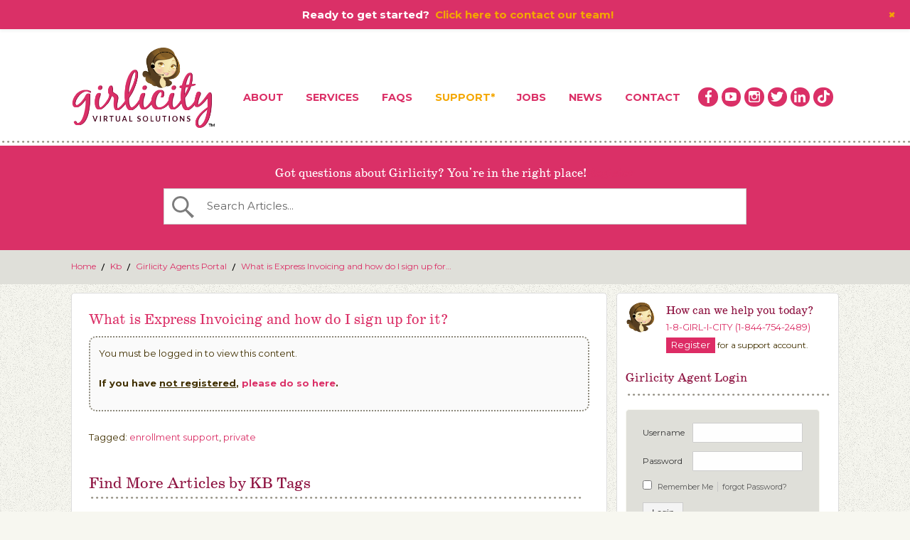

--- FILE ---
content_type: text/html; charset=UTF-8
request_url: https://girlicity.com/kb/what-is-express-deposit-and-how-do-i-sign-up-for-it/
body_size: 20501
content:
<!DOCTYPE html><html lang="en-US"><head> <script type="text/javascript">
/* <![CDATA[ */
var gform;gform||(document.addEventListener("gform_main_scripts_loaded",function(){gform.scriptsLoaded=!0}),document.addEventListener("gform/theme/scripts_loaded",function(){gform.themeScriptsLoaded=!0}),window.addEventListener("DOMContentLoaded",function(){gform.domLoaded=!0}),gform={domLoaded:!1,scriptsLoaded:!1,themeScriptsLoaded:!1,isFormEditor:()=>"function"==typeof InitializeEditor,callIfLoaded:function(o){return!(!gform.domLoaded||!gform.scriptsLoaded||!gform.themeScriptsLoaded&&!gform.isFormEditor()||(gform.isFormEditor()&&console.warn("The use of gform.initializeOnLoaded() is deprecated in the form editor context and will be removed in Gravity Forms 3.1."),o(),0))},initializeOnLoaded:function(o){gform.callIfLoaded(o)||(document.addEventListener("gform_main_scripts_loaded",()=>{gform.scriptsLoaded=!0,gform.callIfLoaded(o)}),document.addEventListener("gform/theme/scripts_loaded",()=>{gform.themeScriptsLoaded=!0,gform.callIfLoaded(o)}),window.addEventListener("DOMContentLoaded",()=>{gform.domLoaded=!0,gform.callIfLoaded(o)}))},hooks:{action:{},filter:{}},addAction:function(o,r,e,t){gform.addHook("action",o,r,e,t)},addFilter:function(o,r,e,t){gform.addHook("filter",o,r,e,t)},doAction:function(o){gform.doHook("action",o,arguments)},applyFilters:function(o){return gform.doHook("filter",o,arguments)},removeAction:function(o,r){gform.removeHook("action",o,r)},removeFilter:function(o,r,e){gform.removeHook("filter",o,r,e)},addHook:function(o,r,e,t,n){null==gform.hooks[o][r]&&(gform.hooks[o][r]=[]);var d=gform.hooks[o][r];null==n&&(n=r+"_"+d.length),gform.hooks[o][r].push({tag:n,callable:e,priority:t=null==t?10:t})},doHook:function(r,o,e){var t;if(e=Array.prototype.slice.call(e,1),null!=gform.hooks[r][o]&&((o=gform.hooks[r][o]).sort(function(o,r){return o.priority-r.priority}),o.forEach(function(o){"function"!=typeof(t=o.callable)&&(t=window[t]),"action"==r?t.apply(null,e):e[0]=t.apply(null,e)})),"filter"==r)return e[0]},removeHook:function(o,r,t,n){var e;null!=gform.hooks[o][r]&&(e=(e=gform.hooks[o][r]).filter(function(o,r,e){return!!(null!=n&&n!=o.tag||null!=t&&t!=o.priority)}),gform.hooks[o][r]=e)}});
/* ]]> */
</script>
<meta charset="UTF-8" /><title>What is Express Invoicing and how do I sign up for it? - Girlicity Girlicity</title><meta http-equiv="Content-Type" content="text/html; charset=UTF-8" /><link rel="stylesheet" type="text/css" href="https://girlicity.com/wp-content/cache/autoptimize/css/autoptimize_single_a3860ab2d11b33027c96359d8df1ca26.css" media="screen" /><link rel="pingback" href="https://girlicity.com/xmlrpc.php" /><meta name='robots' content='index, follow, max-image-preview:large, max-snippet:-1, max-video-preview:-1' /><style>img:is([sizes="auto" i], [sizes^="auto," i]) { contain-intrinsic-size: 3000px 1500px }</style><link rel="canonical" href="https://girlicity.com/kb/what-is-express-deposit-and-how-do-i-sign-up-for-it/" /><meta property="og:locale" content="en_US" /><meta property="og:type" content="article" /><meta property="og:title" content="What is Express Invoicing and how do I sign up for it? - Girlicity" /><meta property="og:description" content="Would you like to receive your invoice and paycheck 4-5 days sooner? If so, we can now enroll you into our Express Invoicing program. Your invoice will be received and deposit will be made into your account 4-5 days sooner than your regular invoice and deposit dates! For a service fee of $10 per pay" /><meta property="og:url" content="https://girlicity.com/kb/what-is-express-deposit-and-how-do-i-sign-up-for-it/" /><meta property="og:site_name" content="Girlicity" /><meta property="article:publisher" content="http://facebook.com/girlicity" /><meta property="article:modified_time" content="2019-11-22T19:19:07+00:00" /><meta property="og:image" content="https://girlicity.com/wp-content/uploads/2015/09/2018-Calendar-Updated-300x205.png" /> <script type="application/ld+json" class="yoast-schema-graph">{"@context":"https://schema.org","@graph":[{"@type":"WebPage","@id":"https://girlicity.com/kb/what-is-express-deposit-and-how-do-i-sign-up-for-it/","url":"https://girlicity.com/kb/what-is-express-deposit-and-how-do-i-sign-up-for-it/","name":"What is Express Invoicing and how do I sign up for it? - Girlicity","isPartOf":{"@id":"https://girlicity.com/#website"},"primaryImageOfPage":{"@id":"https://girlicity.com/kb/what-is-express-deposit-and-how-do-i-sign-up-for-it/#primaryimage"},"image":{"@id":"https://girlicity.com/kb/what-is-express-deposit-and-how-do-i-sign-up-for-it/#primaryimage"},"thumbnailUrl":"https://girlicity.com/wp-content/uploads/2015/09/2018-Calendar-Updated-300x205.png","datePublished":"2015-09-28T18:31:07+00:00","dateModified":"2019-11-22T19:19:07+00:00","breadcrumb":{"@id":"https://girlicity.com/kb/what-is-express-deposit-and-how-do-i-sign-up-for-it/#breadcrumb"},"inLanguage":"en-US","potentialAction":[{"@type":"ReadAction","target":["https://girlicity.com/kb/what-is-express-deposit-and-how-do-i-sign-up-for-it/"]}]},{"@type":"ImageObject","inLanguage":"en-US","@id":"https://girlicity.com/kb/what-is-express-deposit-and-how-do-i-sign-up-for-it/#primaryimage","url":"https://girlicity.com/wp-content/uploads/2015/09/2018-Calendar-Updated.png","contentUrl":"https://girlicity.com/wp-content/uploads/2015/09/2018-Calendar-Updated.png","width":1776,"height":1216},{"@type":"BreadcrumbList","@id":"https://girlicity.com/kb/what-is-express-deposit-and-how-do-i-sign-up-for-it/#breadcrumb","itemListElement":[{"@type":"ListItem","position":1,"name":"Home","item":"https://girlicity.com/"},{"@type":"ListItem","position":2,"name":"Knowledgebase","item":"https://girlicity.com/kb/"},{"@type":"ListItem","position":3,"name":"What is Express Invoicing and how do I sign up for it?"}]},{"@type":"WebSite","@id":"https://girlicity.com/#website","url":"https://girlicity.com/","name":"Girlicity","description":"Virtual Solutions","publisher":{"@id":"https://girlicity.com/#organization"},"potentialAction":[{"@type":"SearchAction","target":{"@type":"EntryPoint","urlTemplate":"https://girlicity.com/?s={search_term_string}"},"query-input":{"@type":"PropertyValueSpecification","valueRequired":true,"valueName":"search_term_string"}}],"inLanguage":"en-US"},{"@type":"Organization","@id":"https://girlicity.com/#organization","name":"Girlicity","url":"https://girlicity.com/","logo":{"@type":"ImageObject","inLanguage":"en-US","@id":"https://girlicity.com/#/schema/logo/image/","url":"https://girlicity.com/wp-content/uploads/2013/11/girlicity-logo-e1505787615230.png","contentUrl":"https://girlicity.com/wp-content/uploads/2013/11/girlicity-logo-e1505787615230.png","width":400,"height":236,"caption":"Girlicity"},"image":{"@id":"https://girlicity.com/#/schema/logo/image/"},"sameAs":["http://facebook.com/girlicity","https://x.com/girlicity","https://www.instagram.com/girlicityworkfromhome/","https://www.linkedin.com/company/girlicity/","https://www.youtube.com/user/girlicity"]}]}</script> <link rel="alternate" type="application/rss+xml" title="Girlicity &raquo; Feed" href="/feed" /><link rel="alternate" type="application/rss+xml" title="Girlicity &raquo; Comments Feed" href="https://girlicity.com/comments/feed/" /><link rel="alternate" type="application/rss+xml" title="Girlicity &raquo; What is Express Invoicing and how do I sign up for it? Comments Feed" href="https://girlicity.com/kb/what-is-express-deposit-and-how-do-i-sign-up-for-it/feed/" /> <script defer src="[data-uri]"></script> <link rel='stylesheet' id='pg_frontend-css' href='https://girlicity.com/wp-content/cache/autoptimize/css/autoptimize_single_c296c010f74bc5e2884b9a70f2ec274b.css?ver=4.043' type='text/css' media='all' /><link rel='stylesheet' id='woo-layout-css' href='https://girlicity.com/wp-content/cache/autoptimize/css/autoptimize_single_6f62443ede25cb1c7853c58aff09105d.css?ver=69335d0e4c9e640c3ebe33397de8dc96' type='text/css' media='all' /><link rel='stylesheet' id='wp-notification-bars-css' href='https://girlicity.com/wp-content/cache/autoptimize/css/autoptimize_single_65bc2f0cf754ebd086d8f372c0d0b933.css?ver=1.0.12' type='text/css' media='all' /><style id='wp-emoji-styles-inline-css' type='text/css'>img.wp-smiley, img.emoji {
		display: inline !important;
		border: none !important;
		box-shadow: none !important;
		height: 1em !important;
		width: 1em !important;
		margin: 0 0.07em !important;
		vertical-align: -0.1em !important;
		background: none !important;
		padding: 0 !important;
	}</style><link rel='stylesheet' id='wp-block-library-css' href='https://girlicity.com/wp-includes/css/dist/block-library/style.min.css?ver=69335d0e4c9e640c3ebe33397de8dc96' type='text/css' media='all' /><style id='classic-theme-styles-inline-css' type='text/css'>/*! This file is auto-generated */
.wp-block-button__link{color:#fff;background-color:#32373c;border-radius:9999px;box-shadow:none;text-decoration:none;padding:calc(.667em + 2px) calc(1.333em + 2px);font-size:1.125em}.wp-block-file__button{background:#32373c;color:#fff;text-decoration:none}</style><style id='global-styles-inline-css' type='text/css'>:root{--wp--preset--aspect-ratio--square: 1;--wp--preset--aspect-ratio--4-3: 4/3;--wp--preset--aspect-ratio--3-4: 3/4;--wp--preset--aspect-ratio--3-2: 3/2;--wp--preset--aspect-ratio--2-3: 2/3;--wp--preset--aspect-ratio--16-9: 16/9;--wp--preset--aspect-ratio--9-16: 9/16;--wp--preset--color--black: #000000;--wp--preset--color--cyan-bluish-gray: #abb8c3;--wp--preset--color--white: #ffffff;--wp--preset--color--pale-pink: #f78da7;--wp--preset--color--vivid-red: #cf2e2e;--wp--preset--color--luminous-vivid-orange: #ff6900;--wp--preset--color--luminous-vivid-amber: #fcb900;--wp--preset--color--light-green-cyan: #7bdcb5;--wp--preset--color--vivid-green-cyan: #00d084;--wp--preset--color--pale-cyan-blue: #8ed1fc;--wp--preset--color--vivid-cyan-blue: #0693e3;--wp--preset--color--vivid-purple: #9b51e0;--wp--preset--gradient--vivid-cyan-blue-to-vivid-purple: linear-gradient(135deg,rgba(6,147,227,1) 0%,rgb(155,81,224) 100%);--wp--preset--gradient--light-green-cyan-to-vivid-green-cyan: linear-gradient(135deg,rgb(122,220,180) 0%,rgb(0,208,130) 100%);--wp--preset--gradient--luminous-vivid-amber-to-luminous-vivid-orange: linear-gradient(135deg,rgba(252,185,0,1) 0%,rgba(255,105,0,1) 100%);--wp--preset--gradient--luminous-vivid-orange-to-vivid-red: linear-gradient(135deg,rgba(255,105,0,1) 0%,rgb(207,46,46) 100%);--wp--preset--gradient--very-light-gray-to-cyan-bluish-gray: linear-gradient(135deg,rgb(238,238,238) 0%,rgb(169,184,195) 100%);--wp--preset--gradient--cool-to-warm-spectrum: linear-gradient(135deg,rgb(74,234,220) 0%,rgb(151,120,209) 20%,rgb(207,42,186) 40%,rgb(238,44,130) 60%,rgb(251,105,98) 80%,rgb(254,248,76) 100%);--wp--preset--gradient--blush-light-purple: linear-gradient(135deg,rgb(255,206,236) 0%,rgb(152,150,240) 100%);--wp--preset--gradient--blush-bordeaux: linear-gradient(135deg,rgb(254,205,165) 0%,rgb(254,45,45) 50%,rgb(107,0,62) 100%);--wp--preset--gradient--luminous-dusk: linear-gradient(135deg,rgb(255,203,112) 0%,rgb(199,81,192) 50%,rgb(65,88,208) 100%);--wp--preset--gradient--pale-ocean: linear-gradient(135deg,rgb(255,245,203) 0%,rgb(182,227,212) 50%,rgb(51,167,181) 100%);--wp--preset--gradient--electric-grass: linear-gradient(135deg,rgb(202,248,128) 0%,rgb(113,206,126) 100%);--wp--preset--gradient--midnight: linear-gradient(135deg,rgb(2,3,129) 0%,rgb(40,116,252) 100%);--wp--preset--font-size--small: 13px;--wp--preset--font-size--medium: 20px;--wp--preset--font-size--large: 36px;--wp--preset--font-size--x-large: 42px;--wp--preset--spacing--20: 0.44rem;--wp--preset--spacing--30: 0.67rem;--wp--preset--spacing--40: 1rem;--wp--preset--spacing--50: 1.5rem;--wp--preset--spacing--60: 2.25rem;--wp--preset--spacing--70: 3.38rem;--wp--preset--spacing--80: 5.06rem;--wp--preset--shadow--natural: 6px 6px 9px rgba(0, 0, 0, 0.2);--wp--preset--shadow--deep: 12px 12px 50px rgba(0, 0, 0, 0.4);--wp--preset--shadow--sharp: 6px 6px 0px rgba(0, 0, 0, 0.2);--wp--preset--shadow--outlined: 6px 6px 0px -3px rgba(255, 255, 255, 1), 6px 6px rgba(0, 0, 0, 1);--wp--preset--shadow--crisp: 6px 6px 0px rgba(0, 0, 0, 1);}:where(.is-layout-flex){gap: 0.5em;}:where(.is-layout-grid){gap: 0.5em;}body .is-layout-flex{display: flex;}.is-layout-flex{flex-wrap: wrap;align-items: center;}.is-layout-flex > :is(*, div){margin: 0;}body .is-layout-grid{display: grid;}.is-layout-grid > :is(*, div){margin: 0;}:where(.wp-block-columns.is-layout-flex){gap: 2em;}:where(.wp-block-columns.is-layout-grid){gap: 2em;}:where(.wp-block-post-template.is-layout-flex){gap: 1.25em;}:where(.wp-block-post-template.is-layout-grid){gap: 1.25em;}.has-black-color{color: var(--wp--preset--color--black) !important;}.has-cyan-bluish-gray-color{color: var(--wp--preset--color--cyan-bluish-gray) !important;}.has-white-color{color: var(--wp--preset--color--white) !important;}.has-pale-pink-color{color: var(--wp--preset--color--pale-pink) !important;}.has-vivid-red-color{color: var(--wp--preset--color--vivid-red) !important;}.has-luminous-vivid-orange-color{color: var(--wp--preset--color--luminous-vivid-orange) !important;}.has-luminous-vivid-amber-color{color: var(--wp--preset--color--luminous-vivid-amber) !important;}.has-light-green-cyan-color{color: var(--wp--preset--color--light-green-cyan) !important;}.has-vivid-green-cyan-color{color: var(--wp--preset--color--vivid-green-cyan) !important;}.has-pale-cyan-blue-color{color: var(--wp--preset--color--pale-cyan-blue) !important;}.has-vivid-cyan-blue-color{color: var(--wp--preset--color--vivid-cyan-blue) !important;}.has-vivid-purple-color{color: var(--wp--preset--color--vivid-purple) !important;}.has-black-background-color{background-color: var(--wp--preset--color--black) !important;}.has-cyan-bluish-gray-background-color{background-color: var(--wp--preset--color--cyan-bluish-gray) !important;}.has-white-background-color{background-color: var(--wp--preset--color--white) !important;}.has-pale-pink-background-color{background-color: var(--wp--preset--color--pale-pink) !important;}.has-vivid-red-background-color{background-color: var(--wp--preset--color--vivid-red) !important;}.has-luminous-vivid-orange-background-color{background-color: var(--wp--preset--color--luminous-vivid-orange) !important;}.has-luminous-vivid-amber-background-color{background-color: var(--wp--preset--color--luminous-vivid-amber) !important;}.has-light-green-cyan-background-color{background-color: var(--wp--preset--color--light-green-cyan) !important;}.has-vivid-green-cyan-background-color{background-color: var(--wp--preset--color--vivid-green-cyan) !important;}.has-pale-cyan-blue-background-color{background-color: var(--wp--preset--color--pale-cyan-blue) !important;}.has-vivid-cyan-blue-background-color{background-color: var(--wp--preset--color--vivid-cyan-blue) !important;}.has-vivid-purple-background-color{background-color: var(--wp--preset--color--vivid-purple) !important;}.has-black-border-color{border-color: var(--wp--preset--color--black) !important;}.has-cyan-bluish-gray-border-color{border-color: var(--wp--preset--color--cyan-bluish-gray) !important;}.has-white-border-color{border-color: var(--wp--preset--color--white) !important;}.has-pale-pink-border-color{border-color: var(--wp--preset--color--pale-pink) !important;}.has-vivid-red-border-color{border-color: var(--wp--preset--color--vivid-red) !important;}.has-luminous-vivid-orange-border-color{border-color: var(--wp--preset--color--luminous-vivid-orange) !important;}.has-luminous-vivid-amber-border-color{border-color: var(--wp--preset--color--luminous-vivid-amber) !important;}.has-light-green-cyan-border-color{border-color: var(--wp--preset--color--light-green-cyan) !important;}.has-vivid-green-cyan-border-color{border-color: var(--wp--preset--color--vivid-green-cyan) !important;}.has-pale-cyan-blue-border-color{border-color: var(--wp--preset--color--pale-cyan-blue) !important;}.has-vivid-cyan-blue-border-color{border-color: var(--wp--preset--color--vivid-cyan-blue) !important;}.has-vivid-purple-border-color{border-color: var(--wp--preset--color--vivid-purple) !important;}.has-vivid-cyan-blue-to-vivid-purple-gradient-background{background: var(--wp--preset--gradient--vivid-cyan-blue-to-vivid-purple) !important;}.has-light-green-cyan-to-vivid-green-cyan-gradient-background{background: var(--wp--preset--gradient--light-green-cyan-to-vivid-green-cyan) !important;}.has-luminous-vivid-amber-to-luminous-vivid-orange-gradient-background{background: var(--wp--preset--gradient--luminous-vivid-amber-to-luminous-vivid-orange) !important;}.has-luminous-vivid-orange-to-vivid-red-gradient-background{background: var(--wp--preset--gradient--luminous-vivid-orange-to-vivid-red) !important;}.has-very-light-gray-to-cyan-bluish-gray-gradient-background{background: var(--wp--preset--gradient--very-light-gray-to-cyan-bluish-gray) !important;}.has-cool-to-warm-spectrum-gradient-background{background: var(--wp--preset--gradient--cool-to-warm-spectrum) !important;}.has-blush-light-purple-gradient-background{background: var(--wp--preset--gradient--blush-light-purple) !important;}.has-blush-bordeaux-gradient-background{background: var(--wp--preset--gradient--blush-bordeaux) !important;}.has-luminous-dusk-gradient-background{background: var(--wp--preset--gradient--luminous-dusk) !important;}.has-pale-ocean-gradient-background{background: var(--wp--preset--gradient--pale-ocean) !important;}.has-electric-grass-gradient-background{background: var(--wp--preset--gradient--electric-grass) !important;}.has-midnight-gradient-background{background: var(--wp--preset--gradient--midnight) !important;}.has-small-font-size{font-size: var(--wp--preset--font-size--small) !important;}.has-medium-font-size{font-size: var(--wp--preset--font-size--medium) !important;}.has-large-font-size{font-size: var(--wp--preset--font-size--large) !important;}.has-x-large-font-size{font-size: var(--wp--preset--font-size--x-large) !important;}
:where(.wp-block-post-template.is-layout-flex){gap: 1.25em;}:where(.wp-block-post-template.is-layout-grid){gap: 1.25em;}
:where(.wp-block-columns.is-layout-flex){gap: 2em;}:where(.wp-block-columns.is-layout-grid){gap: 2em;}
:root :where(.wp-block-pullquote){font-size: 1.5em;line-height: 1.6;}</style><link rel='stylesheet' id='wp-job-manager-job-listings-css' href='https://girlicity.com/wp-content/cache/autoptimize/css/autoptimize_single_f28ec5fd85d4f6fabf02e002332f777f.css?ver=598383a28ac5f9f156e4' type='text/css' media='all' /><link rel='stylesheet' id='kbe_theme_style-css' href='https://girlicity.com/wp-content/cache/autoptimize/css/autoptimize_single_4fa3429ac400d49671362045a8edda83.css?ver=1.1.5' type='text/css' media='all' /><style id='kbe_theme_style-inline-css' type='text/css'>#kbe_content h2 span.kbe_count,
			#kbe_content .kbe_child_category h3 span.kbe_count {
				background-color: #db3067 !important;
			}
			.kbe_widget .kbe_tags_widget a,
			.kbe_widget .kbe_tags_widget a:hover{
				text-decoration: underline;
				color: #db3067 !important;
			}</style><link rel='stylesheet' id='wp-pagenavi-css' href='https://girlicity.com/wp-content/cache/autoptimize/css/autoptimize_single_73d29ecb3ae4eb2b78712fab3a46d32d.css?ver=2.70' type='text/css' media='all' /><link rel='stylesheet' id='gforms_reset_css-css' href='https://girlicity.com/wp-content/plugins/gravityforms/legacy/css/formreset.min.css?ver=2.9.25' type='text/css' media='all' /><link rel='stylesheet' id='gforms_formsmain_css-css' href='https://girlicity.com/wp-content/plugins/gravityforms/legacy/css/formsmain.min.css?ver=2.9.25' type='text/css' media='all' /><link rel='stylesheet' id='gforms_ready_class_css-css' href='https://girlicity.com/wp-content/plugins/gravityforms/legacy/css/readyclass.min.css?ver=2.9.25' type='text/css' media='all' /><link rel='stylesheet' id='gforms_browsers_css-css' href='https://girlicity.com/wp-content/plugins/gravityforms/legacy/css/browsers.min.css?ver=2.9.25' type='text/css' media='all' /> <script type="text/javascript" src="https://girlicity.com/wp-includes/js/jquery/jquery.min.js?ver=3.7.1" id="jquery-core-js"></script> <script defer type="text/javascript" src="https://girlicity.com/wp-includes/js/jquery/jquery-migrate.min.js?ver=3.4.1" id="jquery-migrate-js"></script> <script defer type="text/javascript" src="https://girlicity.com/wp-content/cache/autoptimize/js/autoptimize_single_b2a2027a7b671bed3dccce6f44d1745d.js?ver=4.043" id="pg_frontend_js-js"></script> <script defer type="text/javascript" src="https://girlicity.com/wp-content/cache/autoptimize/js/autoptimize_single_fa2f8adf3c1a9f32b36564157677a2b9.js?ver=1.34" id="pcma_fontend_js-js"></script> <script defer type="text/javascript" src="https://girlicity.com/wp-content/cache/autoptimize/js/autoptimize_single_7f6be9e86a979553c8aadf96a44d9277.js?ver=1.0.12" id="wp-notification-bars-js"></script> <script defer type="text/javascript" src="https://girlicity.com/wp-content/cache/autoptimize/js/autoptimize_single_804a5fb52e30b398c0294e55764d22a9.js?ver=69335d0e4c9e640c3ebe33397de8dc96" id="third party-js"></script> <script defer type="text/javascript" src="https://girlicity.com/wp-content/cache/autoptimize/js/autoptimize_single_ac1c900d3c5f5371dba47bb2179e5cf9.js?ver=69335d0e4c9e640c3ebe33397de8dc96" id="general-js"></script> <script type="text/javascript" defer='defer' src="https://girlicity.com/wp-content/plugins/gravityforms/js/jquery.json.min.js?ver=2.9.25" id="gform_json-js"></script> <script defer id="gform_gravityforms-js-extra" src="[data-uri]"></script> <script defer id="gform_gravityforms-js-before" src="[data-uri]"></script> <script type="text/javascript" defer='defer' src="https://girlicity.com/wp-content/plugins/gravityforms/js/gravityforms.min.js?ver=2.9.25" id="gform_gravityforms-js"></script> <script type="text/javascript" defer='defer' src="https://girlicity.com/wp-content/plugins/gravityforms/assets/js/dist/utils.min.js?ver=48a3755090e76a154853db28fc254681" id="gform_gravityforms_utils-js"></script> <link rel="https://api.w.org/" href="https://girlicity.com/wp-json/" /><link rel="EditURI" type="application/rsd+xml" title="RSD" href="https://girlicity.com/xmlrpc.php?rsd" /><link rel='shortlink' href='https://girlicity.com/?p=1687' /><link rel="alternate" title="oEmbed (JSON)" type="application/json+oembed" href="https://girlicity.com/wp-json/oembed/1.0/embed?url=https%3A%2F%2Fgirlicity.com%2Fkb%2Fwhat-is-express-deposit-and-how-do-i-sign-up-for-it%2F" /><link rel="alternate" title="oEmbed (XML)" type="text/xml+oembed" href="https://girlicity.com/wp-json/oembed/1.0/embed?url=https%3A%2F%2Fgirlicity.com%2Fkb%2Fwhat-is-express-deposit-and-how-do-i-sign-up-for-it%2F&#038;format=xml" /> <script type="text/javascript">(function(url){
	if(/(?:Chrome\/26\.0\.1410\.63 Safari\/537\.31|WordfenceTestMonBot)/.test(navigator.userAgent)){ return; }
	var addEvent = function(evt, handler) {
		if (window.addEventListener) {
			document.addEventListener(evt, handler, false);
		} else if (window.attachEvent) {
			document.attachEvent('on' + evt, handler);
		}
	};
	var removeEvent = function(evt, handler) {
		if (window.removeEventListener) {
			document.removeEventListener(evt, handler, false);
		} else if (window.detachEvent) {
			document.detachEvent('on' + evt, handler);
		}
	};
	var evts = 'contextmenu dblclick drag dragend dragenter dragleave dragover dragstart drop keydown keypress keyup mousedown mousemove mouseout mouseover mouseup mousewheel scroll'.split(' ');
	var logHuman = function() {
		if (window.wfLogHumanRan) { return; }
		window.wfLogHumanRan = true;
		var wfscr = document.createElement('script');
		wfscr.type = 'text/javascript';
		wfscr.async = true;
		wfscr.src = url + '&r=' + Math.random();
		(document.getElementsByTagName('head')[0]||document.getElementsByTagName('body')[0]).appendChild(wfscr);
		for (var i = 0; i < evts.length; i++) {
			removeEvent(evts[i], logHuman);
		}
	};
	for (var i = 0; i < evts.length; i++) {
		addEvent(evts[i], logHuman);
	}
})('//girlicity.com/?wordfence_lh=1&hid=05F3DB48BD4A2CD4D3D0A83A336E88AE');</script> <meta http-equiv="X-UA-Compatible" content="IE=edge,chrome=1" /><meta content="initial-scale=1.0, maximum-scale=1.0, user-scalable=no" name="viewport"/> <!--[if lt IE 9]> <script src="https://html5shim.googlecode.com/svn/trunk/html5.js"></script> <![endif]--> <style type="text/css">body { background: #F7F7F0 !important; }
a { color: #DB3067 !important; }
a:hover, .post-more a:hover, .post-meta a:hover, .post p.tags a:hover { color: #8F1341 !important; }
a.button, a.comment-reply-link, #commentform #submit, #contact-page .submit { background: #DB3067 !important; border-color: #DB3067 !important; }
a.button:hover, a.button.hover, a.button.active, a.comment-reply-link:hover, #commentform #submit:hover, #contact-page .submit:hover { background: #DB3067 !important; opacity: 0.9; }</style><link href="https://fonts.googleapis.com/css?family=Droid+Serif:r,b,i,bi|Droid+Sans:r,b|Montserrat:r,b" rel="stylesheet" type="text/css" /><link href="https://girlicity.com/wp-content/themes/pixelpress/styles/default.css" rel="stylesheet" type="text/css" /> <style type="text/css">.gform_wrapper .gfield_checkbox li label, .gform_wrapper .gfield_radio li label {/*font-size:1.1em !important;*/}
.gform_wrapper .gf_progressbar_wrapper h3.gf_progressbar_title {font-size: 1.3em !important;text-align: center;}
.gform_wrapper .top_label .gfield_label, .gform_wrapper legend.gfield_label {/*font-size: 1.2em !important;*/}
.gform_wrapper .top_label .gfield_label {white-space: normal !important;width: 100% !important;}</style><link href="https://girlicity.com/wp-content/cache/autoptimize/css/autoptimize_single_e7bdfe53b2ddc8effd0aa3db9cc17eac.css" rel="stylesheet" type="text/css" /><link href="https://girlicity.com/wp-content/cache/autoptimize/css/autoptimize_single_9e9f69cd2cb82e82668508068df04c3d.css" rel="stylesheet" type="text/css" />  <script defer type="text/javascript" src="//use.typekit.net/zhb3yzi.js"></script> <script defer src="[data-uri]"></script> <link rel="stylesheet" type="text/css" href="https://girlicity.com/wp-content/cache/autoptimize/css/autoptimize_single_8fdee307ff082a5404b54a1b91ca0848.css" media="screen" /></head><body class="wp-singular kbe_knowledgebase-template-default single single-kbe_knowledgebase postid-1687 wp-theme-pixelpress chrome alt-style-default layout-left-content pixelpress"><div id="wrapper"><div id="header-wrap"><header id="header" class="col-full"><div id="logo" class="fl"> <a id="logo" href="https://girlicity.com" title="Virtual Solutions"> <img src="https://girlicity.com/wp-content/uploads/2013/11/girlicity-logo.png" alt="Girlicity" /> </a><hgroup><h1 class="site-title"><a href="https://girlicity.com">Girlicity</a></h1><h2 class="site-description">Virtual Solutions</h2><h3 class="nav-toggle"><a href="#navigation">Navigation</a></h3></hgroup></div><div id="header-right" class="fr"><nav id="navigation" role="navigation"><ul id="main-nav" class="nav fl"><li id="menu-item-9" class="menu-item menu-item-type-post_type menu-item-object-page menu-item-9"><a href="https://girlicity.com/about/">About</a></li><li id="menu-item-20" class="menu-item menu-item-type-post_type menu-item-object-page menu-item-20"><a href="https://girlicity.com/services/">Services</a></li><li id="menu-item-400" class="menu-item menu-item-type-post_type menu-item-object-page menu-item-400"><a href="https://girlicity.com/services/faqs/">FAQs</a></li><li id="menu-item-1714" class="menu-item menu-item-type-post_type menu-item-object-page menu-item-1714"><a href="https://girlicity.com/kb/">Support</a></li><li id="menu-item-18472" class="menu-item menu-item-type-post_type menu-item-object-page menu-item-18472"><a href="https://girlicity.com/jobs/">Jobs</a></li><li id="menu-item-13" class="menu-item menu-item-type-post_type menu-item-object-page menu-item-13"><a href="https://girlicity.com/blog/">News</a></li><li id="menu-item-16" class="menu-item menu-item-type-post_type menu-item-object-page menu-item-16"><a href="https://girlicity.com/contact/">Contact</a></li></ul></nav><div id="header-social" class="social fr"><div class="social-container"> <a target="_blank" href="https://www.facebook.com/girlicity" class="facebook" title="Girlicity Facebook Page"></a> <a target="_blank" href="https://www.youtube.com/girlicity" class="youtube" title="Girlicity YouTube Channel"></a> <a target="_blank" href="https://www.instagram.com/girlicityworkfromhome" class="instagram" title="Girlicity on Instagram"></a> <a target="_blank" href="https://www.twitter.com/girlicity" class="twitter" title="Follow Girlicity on Twitter"></a> <a target="_blank" href="https://www.linkedin.com/company/girlicity" class="linkedin" title="Girlicity on LinkedIn"></a> <a target="_blank" href="https://www.tiktok.com/@girlicity" class="tiktok" title="Girlicity on TikTok"></a></div></div></div></header></div><div id="kbe_header" class="single-kbe_knowledgebase"><div class="container"><h1></h1><h3>Got questions about Girlicity? You're in the right place!<a href="/kb/register" class="register">Register</a></h3><div id="live-search"><div class="kbe_search_field"><form role="search" method="get" id="searchform" class="clearfix" action="https://girlicity.com/" autocomplete="off"> <input type="text" onfocus="if (this.value == 'Search Articles...') {this.value = '';}" onblur="if (this.value == '')  {this.value = 'Search Articles...';}" value="Search Articles..." name="s" id="s" /> <input type="hidden" name="post_type" value="kbe_knowledgebase" /></form></div></div></div><div class="bread"><div class="breadcrumb_container"><div class="kbe_breadcrum"><ul><li class="breadcrumb-part"><a href="https://girlicity.com">Home</a></li><li class="separator"> /</li><li class="breadcrumb-part"><a href="https://girlicity.com/kb">Kb</a></li><li class="separator"> /</li><li class="breadcrumb-part"><a href="https://girlicity.com/knowledgebase_category/girlicity-agents/">Girlicity Agents Portal</a></li><li class="separator"> /</li><li class="breadcrumb-part"><a href="">What is Express Invoicing and how do I sign up for&hellip;</a></li></ul></div></div></div></div><div id="kbe_container"><div id="kbe_content" class="kbe_content_left"><div class="kbe_leftcol" ><h1>What is Express Invoicing and how do I sign up for it?</h1><div class="private"><p>You must be logged in to view this content.</p><p><strong>If you have <u>not registered</u>, <a href="/kb/register-for-girlicity-support/">please do so here</a>.</strong></p></div><p class="tagged">Tagged: <a href="https://girlicity.com/knowledgebase_tags/enrollment-support/" rel="tag">enrollment support</a>, <a href="https://girlicity.com/knowledgebase_tags/private/" rel="tag">private</a></p><div class="kbe_widget kbe_widget_article"><h2>Find More Articles by KB Tags</h2><div class="kbe_tags_widget"><a href="https://girlicity.com/knowledgebase_tags/acw/" class="tag-cloud-link tag-link-190 tag-link-position-1" style="font-size: 12px;" aria-label="acw (1 item)">acw</a> <a href="https://girlicity.com/knowledgebase_tags/admissions/" class="tag-cloud-link tag-link-103 tag-link-position-2" style="font-size: 14.063694267516px;" aria-label="admissions (2 items)">admissions</a> <a href="https://girlicity.com/knowledgebase_tags/after-call-work/" class="tag-cloud-link tag-link-191 tag-link-position-3" style="font-size: 12px;" aria-label="after call work (1 item)">after call work</a> <a href="https://girlicity.com/knowledgebase_tags/aht/" class="tag-cloud-link tag-link-194 tag-link-position-4" style="font-size: 12px;" aria-label="aht (1 item)">aht</a> <a href="https://girlicity.com/knowledgebase_tags/application-down/" class="tag-cloud-link tag-link-144 tag-link-position-5" style="font-size: 12px;" aria-label="application down (1 item)">application down</a> <a href="https://girlicity.com/knowledgebase_tags/arise/" class="tag-cloud-link tag-link-97 tag-link-position-6" style="font-size: 12px;" aria-label="arise (1 item)">arise</a> <a href="https://girlicity.com/knowledgebase_tags/att/" class="tag-cloud-link tag-link-195 tag-link-position-7" style="font-size: 12px;" aria-label="att (1 item)">att</a> <a href="https://girlicity.com/knowledgebase_tags/average-handle-time/" class="tag-cloud-link tag-link-196 tag-link-position-8" style="font-size: 12px;" aria-label="average handle time (1 item)">average handle time</a> <a href="https://girlicity.com/knowledgebase_tags/average-talk-time/" class="tag-cloud-link tag-link-197 tag-link-position-9" style="font-size: 12px;" aria-label="average talk time (1 item)">average talk time</a> <a href="https://girlicity.com/knowledgebase_tags/avg/" class="tag-cloud-link tag-link-211 tag-link-position-10" style="font-size: 12px;" aria-label="avg (1 item)">avg</a> <a href="https://girlicity.com/knowledgebase_tags/background-check/" class="tag-cloud-link tag-link-108 tag-link-position-11" style="font-size: 12px;" aria-label="background check (1 item)">background check</a> <a href="https://girlicity.com/knowledgebase_tags/become-ibo/" class="tag-cloud-link tag-link-180 tag-link-position-12" style="font-size: 12px;" aria-label="become ibo (1 item)">become ibo</a> <a href="https://girlicity.com/knowledgebase_tags/cant-service/" class="tag-cloud-link tag-link-145 tag-link-position-13" style="font-size: 12px;" aria-label="cannot service (1 item)">cannot service</a> <a href="https://girlicity.com/knowledgebase_tags/cap-limit/" class="tag-cloud-link tag-link-170 tag-link-position-14" style="font-size: 12px;" aria-label="cap limit (1 item)">cap limit</a> <a href="https://girlicity.com/knowledgebase_tags/central-operations/" class="tag-cloud-link tag-link-163 tag-link-position-15" style="font-size: 12px;" aria-label="central operations (1 item)">central operations</a> <a href="https://girlicity.com/knowledgebase_tags/change-ibo/" class="tag-cloud-link tag-link-117 tag-link-position-16" style="font-size: 12px;" aria-label="change ibo (1 item)">change ibo</a> <a href="https://girlicity.com/knowledgebase_tags/chat-log/" class="tag-cloud-link tag-link-181 tag-link-position-17" style="font-size: 12px;" aria-label="chat log (1 item)">chat log</a> <a href="https://girlicity.com/knowledgebase_tags/choose-girlicity/" class="tag-cloud-link tag-link-111 tag-link-position-18" style="font-size: 12px;" aria-label="choose girlicity (1 item)">choose girlicity</a> <a href="https://girlicity.com/knowledgebase_tags/commitment-adherence/" class="tag-cloud-link tag-link-146 tag-link-position-19" style="font-size: 14.063694267516px;" aria-label="commitment adherence (2 items)">commitment adherence</a> <a href="https://girlicity.com/knowledgebase_tags/contact-us/" class="tag-cloud-link tag-link-218 tag-link-position-20" style="font-size: 12px;" aria-label="contact us (1 item)">contact us</a> <a href="https://girlicity.com/knowledgebase_tags/conversion-ratio/" class="tag-cloud-link tag-link-192 tag-link-position-21" style="font-size: 12px;" aria-label="conversion ratio (1 item)">conversion ratio</a> <a href="https://girlicity.com/knowledgebase_tags/csat/" class="tag-cloud-link tag-link-198 tag-link-position-22" style="font-size: 12px;" aria-label="csat (1 item)">csat</a> <a href="https://girlicity.com/knowledgebase_tags/csp-id/" class="tag-cloud-link tag-link-154 tag-link-position-23" style="font-size: 12px;" aria-label="CSP ID (1 item)">CSP ID</a> <a href="https://girlicity.com/knowledgebase_tags/customer-satisfaction/" class="tag-cloud-link tag-link-199 tag-link-position-24" style="font-size: 12px;" aria-label="customer satisfaction (1 item)">customer satisfaction</a> <a href="https://girlicity.com/knowledgebase_tags/direct-deposit/" class="tag-cloud-link tag-link-151 tag-link-position-25" style="font-size: 12px;" aria-label="direct deposit (1 item)">direct deposit</a> <a href="https://girlicity.com/knowledgebase_tags/dispute/" class="tag-cloud-link tag-link-150 tag-link-position-26" style="font-size: 12px;" aria-label="dispute (1 item)">dispute</a> <a href="https://girlicity.com/knowledgebase_tags/drop/" class="tag-cloud-link tag-link-253 tag-link-position-27" style="font-size: 12px;" aria-label="drop (1 item)">drop</a> <a href="https://girlicity.com/knowledgebase_tags/drop-course/" class="tag-cloud-link tag-link-178 tag-link-position-28" style="font-size: 12px;" aria-label="drop course (1 item)">drop course</a> <a href="https://girlicity.com/knowledgebase_tags/duplicate-profile/" class="tag-cloud-link tag-link-138 tag-link-position-29" style="font-size: 12px;" aria-label="duplicate profile (1 item)">duplicate profile</a> <a href="https://girlicity.com/knowledgebase_tags/enrollment-support/" class="tag-cloud-link tag-link-214 tag-link-position-30" style="font-size: 14.063694267516px;" aria-label="enrollment support (2 items)">enrollment support</a> <a href="https://girlicity.com/knowledgebase_tags/etiquette/" class="tag-cloud-link tag-link-182 tag-link-position-31" style="font-size: 12px;" aria-label="Etiquette (1 item)">Etiquette</a> <a href="https://girlicity.com/knowledgebase_tags/expenses/" class="tag-cloud-link tag-link-105 tag-link-position-32" style="font-size: 12px;" aria-label="expenses (1 item)">expenses</a> <a href="https://girlicity.com/knowledgebase_tags/express-deposit/" class="tag-cloud-link tag-link-152 tag-link-position-33" style="font-size: 12px;" aria-label="express deposit (1 item)">express deposit</a> <a href="https://girlicity.com/knowledgebase_tags/extension/" class="tag-cloud-link tag-link-131 tag-link-position-34" style="font-size: 12px;" aria-label="extension (1 item)">extension</a> <a href="https://girlicity.com/knowledgebase_tags/false-no-show/" class="tag-cloud-link tag-link-148 tag-link-position-35" style="font-size: 12px;" aria-label="false no show (1 item)">false no show</a> <a href="https://girlicity.com/knowledgebase_tags/fees/" class="tag-cloud-link tag-link-106 tag-link-position-36" style="font-size: 14.063694267516px;" aria-label="fees (2 items)">fees</a> <a href="https://girlicity.com/knowledgebase_tags/getting-started/" class="tag-cloud-link tag-link-96 tag-link-position-37" style="font-size: 14.063694267516px;" aria-label="getting started (2 items)">getting started</a> <a href="https://girlicity.com/knowledgebase_tags/glossary/" class="tag-cloud-link tag-link-129 tag-link-position-38" style="font-size: 12px;" aria-label="glossary (1 item)">glossary</a> <a href="https://girlicity.com/knowledgebase_tags/how-long/" class="tag-cloud-link tag-link-128 tag-link-position-39" style="font-size: 12px;" aria-label="how long (1 item)">how long</a> <a href="https://girlicity.com/knowledgebase_tags/how-long-to-pick-a-client/" class="tag-cloud-link tag-link-130 tag-link-position-40" style="font-size: 12px;" aria-label="how long to pick a client (1 item)">how long to pick a client</a> <a href="https://girlicity.com/knowledgebase_tags/how-much-money-can-i-make/" class="tag-cloud-link tag-link-122 tag-link-position-41" style="font-size: 12px;" aria-label="how much money can I make (1 item)">how much money can I make</a> <a href="https://girlicity.com/knowledgebase_tags/hurricane/" class="tag-cloud-link tag-link-213 tag-link-position-42" style="font-size: 12px;" aria-label="hurricane (1 item)">hurricane</a> <a href="https://girlicity.com/knowledgebase_tags/ibo/" class="tag-cloud-link tag-link-112 tag-link-position-43" style="font-size: 12px;" aria-label="ibo (1 item)">ibo</a> <a href="https://girlicity.com/knowledgebase_tags/inactive-profile/" class="tag-cloud-link tag-link-139 tag-link-position-44" style="font-size: 12px;" aria-label="inactive profile (1 item)">inactive profile</a> <a href="https://girlicity.com/knowledgebase_tags/incident-report/" class="tag-cloud-link tag-link-173 tag-link-position-45" style="font-size: 12px;" aria-label="incident report (1 item)">incident report</a> <a href="https://girlicity.com/knowledgebase_tags/independent-contractor/" class="tag-cloud-link tag-link-121 tag-link-position-46" style="font-size: 14.063694267516px;" aria-label="independent contractor (2 items)">independent contractor</a> <a href="https://girlicity.com/knowledgebase_tags/instructor/" class="tag-cloud-link tag-link-171 tag-link-position-47" style="font-size: 12px;" aria-label="instructor (1 item)">instructor</a> <a href="https://girlicity.com/knowledgebase_tags/internet-down/" class="tag-cloud-link tag-link-143 tag-link-position-48" style="font-size: 12px;" aria-label="internet down (1 item)">internet down</a> <a href="https://girlicity.com/knowledgebase_tags/interval-exception/" class="tag-cloud-link tag-link-156 tag-link-position-49" style="font-size: 12px;" aria-label="interval exception (1 item)">interval exception</a> <a href="https://girlicity.com/knowledgebase_tags/interval-waiver/" class="tag-cloud-link tag-link-210 tag-link-position-50" style="font-size: 12px;" aria-label="interval waiver (1 item)">interval waiver</a> <a href="https://girlicity.com/knowledgebase_tags/invoice/" class="tag-cloud-link tag-link-149 tag-link-position-51" style="font-size: 12px;" aria-label="invoice (1 item)">invoice</a> <a href="https://girlicity.com/knowledgebase_tags/legitimate/" class="tag-cloud-link tag-link-101 tag-link-position-52" style="font-size: 12px;" aria-label="legitimate (1 item)">legitimate</a> <a href="https://girlicity.com/knowledgebase_tags/mobile-app/" class="tag-cloud-link tag-link-204 tag-link-position-53" style="font-size: 12px;" aria-label="mobile app (1 item)">mobile app</a> <a href="https://girlicity.com/knowledgebase_tags/not-active/" class="tag-cloud-link tag-link-140 tag-link-position-54" style="font-size: 12px;" aria-label="not active (1 item)">not active</a> <a href="https://girlicity.com/knowledgebase_tags/paid-for-going-over/" class="tag-cloud-link tag-link-165 tag-link-position-55" style="font-size: 12px;" aria-label="paid for going over (1 item)">paid for going over</a> <a href="https://girlicity.com/knowledgebase_tags/pay/" class="tag-cloud-link tag-link-123 tag-link-position-56" style="font-size: 12px;" aria-label="pay (1 item)">pay</a> <a href="https://girlicity.com/knowledgebase_tags/pay-date/" class="tag-cloud-link tag-link-136 tag-link-position-57" style="font-size: 12px;" aria-label="pay date (1 item)">pay date</a> <a href="https://girlicity.com/knowledgebase_tags/paydate/" class="tag-cloud-link tag-link-137 tag-link-position-58" style="font-size: 12px;" aria-label="paydate (1 item)">paydate</a> <a href="https://girlicity.com/knowledgebase_tags/performance-enhancement-session/" class="tag-cloud-link tag-link-209 tag-link-position-59" style="font-size: 12px;" aria-label="performance enhancement session (1 item)">performance enhancement session</a> <a href="https://girlicity.com/knowledgebase_tags/performance-facilitator/" class="tag-cloud-link tag-link-208 tag-link-position-60" style="font-size: 12px;" aria-label="performance facilitator (1 item)">performance facilitator</a> <a href="https://girlicity.com/knowledgebase_tags/pf/" class="tag-cloud-link tag-link-207 tag-link-position-61" style="font-size: 12px;" aria-label="pf (1 item)">pf</a> <a href="https://girlicity.com/knowledgebase_tags/pirating/" class="tag-cloud-link tag-link-164 tag-link-position-62" style="font-size: 12px;" aria-label="pirating (1 item)">pirating</a> <a href="https://girlicity.com/knowledgebase_tags/premier-partner/" class="tag-cloud-link tag-link-120 tag-link-position-63" style="font-size: 12px;" aria-label="premier partner (1 item)">premier partner</a> <a href="https://girlicity.com/knowledgebase_tags/priority-commitment/" class="tag-cloud-link tag-link-147 tag-link-position-64" style="font-size: 12px;" aria-label="priority commitment (1 item)">priority commitment</a> <a href="https://girlicity.com/knowledgebase_tags/private/" class="tag-cloud-link tag-link-99 tag-link-position-65" style="font-size: 30px;" aria-label="private (73 items)">private</a> <a href="https://girlicity.com/knowledgebase_tags/proof-of-employment/" class="tag-cloud-link tag-link-184 tag-link-position-66" style="font-size: 12px;" aria-label="proof of employment (1 item)">proof of employment</a> <a href="https://girlicity.com/knowledgebase_tags/proof-of-income/" class="tag-cloud-link tag-link-183 tag-link-position-67" style="font-size: 12px;" aria-label="proof of income (1 item)">proof of income</a> <a href="https://girlicity.com/knowledgebase_tags/quality-assurance/" class="tag-cloud-link tag-link-193 tag-link-position-68" style="font-size: 12px;" aria-label="quality assurance (1 item)">quality assurance</a> <a href="https://girlicity.com/knowledgebase_tags/ready/" class="tag-cloud-link tag-link-126 tag-link-position-69" style="font-size: 12px;" aria-label="ready (1 item)">ready</a> <a href="https://girlicity.com/knowledgebase_tags/refer-a-friend/" class="tag-cloud-link tag-link-133 tag-link-position-70" style="font-size: 12px;" aria-label="refer a friend (1 item)">refer a friend</a> <a href="https://girlicity.com/knowledgebase_tags/register/" class="tag-cloud-link tag-link-102 tag-link-position-71" style="font-size: 12px;" aria-label="register (1 item)">register</a> <a href="https://girlicity.com/knowledgebase_tags/release-ratio/" class="tag-cloud-link tag-link-205 tag-link-position-72" style="font-size: 12px;" aria-label="release ratio (1 item)">release ratio</a> <a href="https://girlicity.com/knowledgebase_tags/schedule-adherence/" class="tag-cloud-link tag-link-155 tag-link-position-73" style="font-size: 12px;" aria-label="schedule adherence (1 item)">schedule adherence</a> <a href="https://girlicity.com/knowledgebase_tags/schedule-distribution/" class="tag-cloud-link tag-link-206 tag-link-position-74" style="font-size: 12px;" aria-label="schedule distribution (1 item)">schedule distribution</a> <a href="https://girlicity.com/knowledgebase_tags/scholarship/" class="tag-cloud-link tag-link-124 tag-link-position-75" style="font-size: 12px;" aria-label="scholarship (1 item)">scholarship</a> <a href="https://girlicity.com/knowledgebase_tags/select-a-client-program/" class="tag-cloud-link tag-link-114 tag-link-position-76" style="font-size: 12px;" aria-label="select a client program (1 item)">select a client program</a> <a href="https://girlicity.com/knowledgebase_tags/sign-documents/" class="tag-cloud-link tag-link-113 tag-link-position-77" style="font-size: 12px;" aria-label="sign documents (1 item)">sign documents</a> <a href="https://girlicity.com/knowledgebase_tags/starmatic/" class="tag-cloud-link tag-link-203 tag-link-position-78" style="font-size: 16.585987261146px;" aria-label="starmatic (4 items)">starmatic</a> <a href="https://girlicity.com/knowledgebase_tags/star-program/" class="tag-cloud-link tag-link-201 tag-link-position-79" style="font-size: 12px;" aria-label="star program (1 item)">star program</a> <a href="https://girlicity.com/knowledgebase_tags/stars/" class="tag-cloud-link tag-link-202 tag-link-position-80" style="font-size: 12px;" aria-label="stars (1 item)">stars</a> <a href="https://girlicity.com/knowledgebase_tags/swap-intervals/" class="tag-cloud-link tag-link-158 tag-link-position-81" style="font-size: 12px;" aria-label="swap intervals (1 item)">swap intervals</a> <a href="https://girlicity.com/knowledgebase_tags/switch-ibo/" class="tag-cloud-link tag-link-116 tag-link-position-82" style="font-size: 12px;" aria-label="switch ibo (1 item)">switch ibo</a> <a href="https://girlicity.com/knowledgebase_tags/taxes/" class="tag-cloud-link tag-link-127 tag-link-position-83" style="font-size: 12px;" aria-label="taxes (1 item)">taxes</a> <a href="https://girlicity.com/knowledgebase_tags/teacher/" class="tag-cloud-link tag-link-172 tag-link-position-84" style="font-size: 12px;" aria-label="teacher (1 item)">teacher</a> <a href="https://girlicity.com/knowledgebase_tags/technical-check/" class="tag-cloud-link tag-link-240 tag-link-position-85" style="font-size: 12px;" aria-label="technical check (1 item)">technical check</a> <a href="https://girlicity.com/knowledgebase_tags/technical-requirements/" class="tag-cloud-link tag-link-118 tag-link-position-86" style="font-size: 12px;" aria-label="technical requirements (1 item)">technical requirements</a> <a href="https://girlicity.com/knowledgebase_tags/terminate-sow/" class="tag-cloud-link tag-link-186 tag-link-position-87" style="font-size: 12px;" aria-label="terminate sow (1 item)">terminate sow</a> <a href="https://girlicity.com/knowledgebase_tags/testimonial/" class="tag-cloud-link tag-link-153 tag-link-position-88" style="font-size: 12px;" aria-label="testimonial (1 item)">testimonial</a> <a href="https://girlicity.com/knowledgebase_tags/time-away/" class="tag-cloud-link tag-link-162 tag-link-position-89" style="font-size: 12px;" aria-label="time away (1 item)">time away</a> <a href="https://girlicity.com/knowledgebase_tags/time-off/" class="tag-cloud-link tag-link-161 tag-link-position-90" style="font-size: 12px;" aria-label="time off (1 item)">time off</a> <a href="https://girlicity.com/knowledgebase_tags/timezone/" class="tag-cloud-link tag-link-166 tag-link-position-91" style="font-size: 12px;" aria-label="timezone (1 item)">timezone</a> <a href="https://girlicity.com/knowledgebase_tags/time-zone/" class="tag-cloud-link tag-link-167 tag-link-position-92" style="font-size: 12px;" aria-label="time zone (1 item)">time zone</a> <a href="https://girlicity.com/knowledgebase_tags/tropical-storm/" class="tag-cloud-link tag-link-212 tag-link-position-93" style="font-size: 12px;" aria-label="tropical storm (1 item)">tropical storm</a> <a href="https://girlicity.com/knowledgebase_tags/unposted/" class="tag-cloud-link tag-link-159 tag-link-position-94" style="font-size: 12px;" aria-label="unposted (1 item)">unposted</a> <a href="https://girlicity.com/knowledgebase_tags/unprofessional-business-practices/" class="tag-cloud-link tag-link-187 tag-link-position-95" style="font-size: 12px;" aria-label="unprofessional business practices (1 item)">unprofessional business practices</a> <a href="https://girlicity.com/knowledgebase_tags/urgent-service/" class="tag-cloud-link tag-link-157 tag-link-position-96" style="font-size: 12px;" aria-label="urgent service (1 item)">urgent service</a> <a href="https://girlicity.com/knowledgebase_tags/vacation/" class="tag-cloud-link tag-link-160 tag-link-position-97" style="font-size: 12px;" aria-label="vacation (1 item)">vacation</a> <a href="https://girlicity.com/knowledgebase_tags/voip/" class="tag-cloud-link tag-link-174 tag-link-position-98" style="font-size: 12px;" aria-label="voip (1 item)">voip</a> <a href="https://girlicity.com/knowledgebase_tags/vouchers/" class="tag-cloud-link tag-link-125 tag-link-position-99" style="font-size: 12px;" aria-label="vouchers (1 item)">vouchers</a> <a href="https://girlicity.com/knowledgebase_tags/waiver-request/" class="tag-cloud-link tag-link-142 tag-link-position-100" style="font-size: 12px;" aria-label="waiver request (1 item)">waiver request</a> <a href="https://girlicity.com/knowledgebase_tags/weekends-off/" class="tag-cloud-link tag-link-185 tag-link-position-101" style="font-size: 12px;" aria-label="weekends off (1 item)">weekends off</a> <a href="https://girlicity.com/knowledgebase_tags/why-choose-girlicity/" class="tag-cloud-link tag-link-119 tag-link-position-102" style="font-size: 12px;" aria-label="why choose girlicity (1 item)">why choose girlicity</a> <a href="https://girlicity.com/knowledgebase_tags/withdraw/" class="tag-cloud-link tag-link-177 tag-link-position-103" style="font-size: 14.063694267516px;" aria-label="withdraw (2 items)">withdraw</a> <a href="https://girlicity.com/knowledgebase_tags/work-from-home/" class="tag-cloud-link tag-link-104 tag-link-position-104" style="font-size: 12px;" aria-label="work from home (1 item)">work from home</a></div></div></div></div><div class="kbe_aside kbe_aside_right"><div class="kbe_top"><div class="left"> <img class="gravatar" src="https://secure.gravatar.com/avatar/b28bccf7f3148571dc0b9c1de990fc80" /></div><div class="right"><h4>How can we help you today?</h4> <a href="tel:1-8-GIRL-I-CITY (1-844-754-2489)" class="tel"> <span>1-8-GIRL-I-CITY (1-844-754-2489)</span> </a> <span class="register"><a href="/kb/register">Register</a> for a support account.</span></div></div><hr class="kbe_clear"><h6>Girlicity Agent Login</h6><form class="pg_login_form pg_rm_login" ><div class="pg_login_row"> <label for="pg_auth_username">Username</label> <input type="text" name="pg_auth_username" value="" autocapitalize="off" autocomplete="off" autocorrect="off" maxlength="150" /><hr class="pg_clear" /></div><div class="pg_login_row"> <label>Password</label> <input type="password" name="pg_auth_psw" value="" autocapitalize="off" autocomplete="off" autocorrect="off" /><hr class="pg_clear" /></div><div class="pg_hnpt_code" style="display: none; visibility: hidden; position: fixed; left: -9999px;"> <label for="pg_hnpt_1">Antispam 1</label> <input type="text" name="pg_hnpt_1" value="" autocomplete="off" /> <label for="pg_hnpt_2">Antispam 2</label> <input type="text" name="pg_hnpt_2" value="67" autocomplete="off" /> <label for="pg_hnpt_3">Antispam 3</label> <input type="text" name="pg_hnpt_3" value="7a9ca6583f1d6fb09f7f6056cd7b813e" autocomplete="off" /></div><div id="pg_auth_message"></div><div class="pg_login_smalls"><div class="pg_login_remember_me"> <input type="checkbox" name="pg_remember_me" value="1" autocomplete="off" /> <small>remember me</small></div><small class="pcma_psw_recovery_trigger">forgot password?</small></div> <input type="button" class="pg_auth_btn" value="Login" /><div class="pcma_psw_recovery_wrap" style="display: none;"><div class="pg_login_row"> <label>Username</label> <input type="text" name="pcma_psw_username" class="pcma_psw_username" value="" autocomplete="off" /><hr class="pg_clear" /></div><div class="pcma_psw_recovery_message"></div> <input type="button" class="pcma_do_recovery" value="Recover" /> <small class="pcma_del_recovery">Back to login form</small><hr class="pg_clear" /></div><hr class="pg_clear" /></form><div class="kbe_widget"><h2>KB Categories</h2><ul><li><a href=https://girlicity.com/knowledgebase_category/getting-started/ title=View all posts in Getting Started>Getting Started</a></li><li><a href=https://girlicity.com/knowledgebase_category/acd/ title=View all posts in ACD>ACD</a></li><li><a href=https://girlicity.com/knowledgebase_category/wahs/ title=View all posts in WAHS - Agent pre-join checklist>WAHS - Agent pre-join checklist</a></li><li><a href=https://girlicity.com/knowledgebase_category/faq/ title=View all posts in Getting Started FAQ's>Getting Started FAQ's</a></li><li><a href=https://girlicity.com/knowledgebase_category/forms/ title=View all posts in Forms>Forms</a></li><li><a href=https://girlicity.com/knowledgebase_category/girlicity-agents/ title=View all posts in Girlicity Agents Portal>Girlicity Agents Portal</a></li></ul></div></div></div><div id="footer-wrap"> <span class="top"></span><section id="footer-widgets" class="col-full col-4 fix"><div class="block footer-widget-1"><div id="text-7" class="widget widget_text"><h3>About Girlicity, LLC</h3><div class="textwidget"><p><a href="/contact"><img decoding="async" style="width: 70%;" src="https://girlicity.com/wp-content/uploads/2022/08/girlicity-virtual-solutions-circle-logo.png" /></a><br /> <br /> Girlicity is 100% responsible, 100% legitimate, and 100% an awesome company. We help place people in a virtual work force for a few of the largest companies in the United States and the world. Our mission is to help as many people as possible find their passion and take control of their work career. It&#8217;s our passion!</p> <a href="/contact" class="woo-sc-button  custom" style="background:;border-color:"><span class="woo-">Get Started!</span></a></div></div></div><div class="block footer-widget-2"><div id="recent-posts-3" class="widget widget_recent_entries"><h3>Recent Posts</h3><ul><li> <a href="https://girlicity.com/blog/mid-january-work-from-home-check-in/">Mid-January Work-From-Home Check-In</a> <span class="post-date">January 15, 2026</span></li><li> <a href="https://girlicity.com/blog/welcome-to-january/">Welcome to January!</a> <span class="post-date">January 5, 2026</span></li><li> <a href="https://girlicity.com/blog/happy-new-year-2026-fresh-starts-fun-vibes-ahead/">Happy New Year 2026: Fresh Starts &#038; Fun Vibes Ahead</a> <span class="post-date">December 31, 2025</span></li><li> <a href="https://girlicity.com/blog/girlicity-gives-back-to-st-jude-childrens-hospital-9/">Girlicity Gives Back to St. Jude Children’s Hospital</a> <span class="post-date">December 29, 2025</span></li><li> <a href="https://girlicity.com/blog/merry-christmas-from-girlicity-7/">Merry Christmas from Girlicity!</a> <span class="post-date">December 24, 2025</span></li><li> <a href="https://girlicity.com/blog/ending-the-year-strong/">Ending the Year Strong!</a> <span class="post-date">December 16, 2025</span></li><li> <a href="https://girlicity.com/blog/happy-thanksgiving-2/">Happy Thanksgiving!</a> <span class="post-date">November 26, 2025</span></li><li> <a href="https://girlicity.com/blog/celebrating-veterans-day/">Celebrating Veteran&#8217;s Day!</a> <span class="post-date">November 11, 2025</span></li></ul></div></div><div class="block footer-widget-3"><div id="block-2" class="widget widget_block"></div></div><div class="block footer-widget-4"><div id="woo_subscribe-2" class="widget widget_woo_subscribe"><aside id="connect" class="fix"><h3>Subscribe</h3><div ><p>Subscribe to our e-mail newsletter to receive updates.</p><div id="mc_embed_signup"><form class="newsletter-form fl" action="https://girlicity.us3.list-manage.com/subscribe?u=acc708fb3230ce5b216f29373&id=2f22a1b183" method="post" target="popupwindow" onsubmit="window.open('https://girlicity.us3.list-manage.com/subscribe?u=acc708fb3230ce5b216f29373&id=2f22a1b183', 'popupwindow', 'scrollbars=yes,width=650,height=520');return true"> <input type="text" name="EMAIL" class="required email" value="E-mail"  id="mce-EMAIL" onfocus="if (this.value == 'E-mail') {this.value = '';}" onblur="if (this.value == '') {this.value = 'E-mail';}"> <input type="submit" value="Submit" name="subscribe" id="mc-embedded-subscribe" class="btn submit button"></form></div><div class="social"> <a href="/feed" class="subscribe" title="RSS"></a> <a href="https://www.twitter.com/girlicity" class="twitter" title="Twitter"></a> <a href="https://www.facebook.com/girlicity" class="facebook" title="Facebook"></a> <a href="https://www.youtube.com/girlicity" class="youtube" title="YouTube"></a> <a href="https://www.linkedin.com/company/girlicity" class="linkedin" title="LinkedIn"></a> <a href="https://www.instagram.com/girlicityworkfromhome" class="instagram" title="Instagram"></a></div></div></aside></div></div></section> <span class="bottom"></span></div> <span class="footer-container"><footer id="footer" class="col-full"><div id="copyright" class="col-left"> &copy; 2013-2026 Girlicity, LLC. All rights reserved. Except where permitted by law, the material on this site may not be reproduced, distributed, transmitted, cached or otherwise used, except with the prior written permission of Girlicity. <a href="/privacy-policy">Privacy Policy</a></div><div id="credit" class="col-right"> Site by <a href="https://www.catoegroup.com/" title="Site by Catoe Group">Catoe Group</a></div></footer> </span></div> <script type="speculationrules">{"prefetch":[{"source":"document","where":{"and":[{"href_matches":"\/*"},{"not":{"href_matches":["\/wp-*.php","\/wp-admin\/*","\/wp-content\/uploads\/*","\/wp-content\/*","\/wp-content\/plugins\/*","\/wp-content\/themes\/pixelpress\/*","\/*\\?(.+)"]}},{"not":{"selector_matches":"a[rel~=\"nofollow\"]"}},{"not":{"selector_matches":".no-prefetch, .no-prefetch a"}}]},"eagerness":"conservative"}]}</script> <script defer src="[data-uri]"></script><script defer src="[data-uri]"></script> <div class="mtsnb mtsnb-shown mtsnb-top mtsnb-absolute" id="mtsnb-10345" data-mtsnb-id="10345" style="background-color:#da3067;color:#ffffff;"><style type="text/css">.mtsnb { position: absolute; -webkit-box-shadow: 0 3px 4px rgba(0, 0, 0, 0.05);box-shadow: 0 3px 4px rgba(0, 0, 0, 0.05);}
					.mtsnb .mtsnb-container { width: 1080px; font-size: 15px;}
					.mtsnb a { color: #f4a700;}
					.mtsnb .mtsnb-button { background-color: #f4a700;}</style><div class="mtsnb-container-outer"><div class="mtsnb-container mtsnb-clearfix"><div class="mtsnb-button-type mtsnb-content"><span class="mtsnb-text">Ready to get started?</span><a href="/contact" class="mtsnb-link">Click here to contact our team!</a></div></div> <a href="#" class="mtsnb-hide" style="background-color:#da3067;color:#ffffff;"><span>+</span></a></div></div>  <script defer src="https://www.googletagmanager.com/gtag/js?id=UA-45638136-1"></script> <script defer src="[data-uri]"></script>  <script defer src="https://www.googletagmanager.com/gtag/js?id=G-LG5PQZ9MDT"></script> <script defer src="[data-uri]"></script> <!--[if lt IE 9]> <script src="https://girlicity.com/wp-content/themes/pixelpress/includes/js/respond-IE.js"></script> <![endif]--> <script defer type="text/javascript" src="https://girlicity.com/wp-includes/js/comment-reply.min.js?ver=69335d0e4c9e640c3ebe33397de8dc96" id="comment-reply-js" data-wp-strategy="async"></script> <script defer type="text/javascript" src="https://girlicity.com/wp-content/cache/autoptimize/js/autoptimize_single_e6b336273d764c2bae01ca69e7a26339.js?ver=1.1.5" id="kbe_live_search-js"></script> <script type="text/javascript" src="https://girlicity.com/wp-includes/js/dist/dom-ready.min.js?ver=f77871ff7694fffea381" id="wp-dom-ready-js"></script> <script type="text/javascript" src="https://girlicity.com/wp-includes/js/dist/hooks.min.js?ver=4d63a3d491d11ffd8ac6" id="wp-hooks-js"></script> <script type="text/javascript" src="https://girlicity.com/wp-includes/js/dist/i18n.min.js?ver=5e580eb46a90c2b997e6" id="wp-i18n-js"></script> <script defer id="wp-i18n-js-after" src="[data-uri]"></script> <script type="text/javascript" src="https://girlicity.com/wp-includes/js/dist/a11y.min.js?ver=3156534cc54473497e14" id="wp-a11y-js"></script> <script type="text/javascript" defer='defer' src="https://girlicity.com/wp-content/plugins/gravityforms/assets/js/dist/vendor-theme.min.js?ver=4f8b3915c1c1e1a6800825abd64b03cb" id="gform_gravityforms_theme_vendors-js"></script> <script defer id="gform_gravityforms_theme-js-extra" src="[data-uri]"></script> <script type="text/javascript" defer='defer' src="https://girlicity.com/wp-content/plugins/gravityforms/assets/js/dist/scripts-theme.min.js?ver=244d9e312b90e462b62b2d9b9d415753" id="gform_gravityforms_theme-js"></script> </body></html>

--- FILE ---
content_type: text/css
request_url: https://girlicity.com/wp-content/cache/autoptimize/css/autoptimize_single_a3860ab2d11b33027c96359d8df1ca26.css
body_size: 10467
content:
html,body,div,span,applet,object,iframe,h1,h2,h3,h4,h5,h6,p,blockquote,pre,a,abbr,acronym,address,big,cite,code,del,dfn,em,img,ins,kbd,q,s,samp,small,strike,strong,sub,sup,tt,var,b,u,i,center,dl,dt,dd,ol,ul,li,fieldset,form,label,legend,table,caption,tbody,tfoot,thead,tr,th,td,article,aside,canvas,details,embed,figure,figcaption,footer,header,hgroup,menu,nav,output,ruby,section,summary,time,mark,audio,video{margin:0;padding:0;border:0;font-size:100%;vertical-align:baseline}article,aside,details,figcaption,figure,footer,header,hgroup,menu,nav,section{display:block}blockquote,q{quotes:none}blockquote:before,blockquote:after,q:before,q:after{content:'';content:none}table{border-collapse:collapse;border-spacing:0}label,input[type=button],input[type=submit],input[type=image],button{cursor:pointer}.ie7 img{-ms-interpolation-mode:bicubic}textarea{overflow:auto}button,input,select,textarea{margin:0}pre{white-space:pre;white-space:pre-wrap;word-wrap:break-word;background:#fafafa;border:1px solid #e6e6e6;padding:10px;margin-bottom:20px}pre,code,kbd,samp{font-family:monospace,sans-serif}a:hover,a:active{outline:none}sub,sup{font-size:75%;line-height:0;position:relative}sup{top:-.5em}sub{bottom:-.25em}.fl{float:left}.fr{float:right}.ac{text-align:center}.ar{text-align:right}.fix:before,.fix:after,.col-full:before,.col-full:after{content:"\0020";display:block;height:0;overflow:hidden}.fix:after,.col-full:after{clear:both}.fix,.col-full{zoom:1}html{font-size:62.5%}body{font-size:1.2em;line-height:1.618;color:#9e9e9e;background:#f1f1f1;font-family:"Montserrat",sans-serif;-webkit-text-size-adjust:100%;-ms-text-size-adjust:100%;text-rendering:optimizeLegibility;-webkit-font-smoothing:antialiased}img{vertical-align:bottom;max-width:100%}hr{background-color:#e6e6e6;border:0;height:1px;margin-bottom:1.618em}::selection{background:#ffb7b7}::-moz-selection{background:#ffb7b7}a{color:#5595a5;text-decoration:none}a:hover{color:#337383;text-decoration:underline;-webkit-transition:all ease-in-out .2s;-moz-transition:all ease-in-out .2s;-o-transition:all ease-in-out .2s;transition:all ease-in-out .2s}a img{-webkit-transition:opacity ease-out .1s;-moz-transition:opacity ease-out .1s;-o-transition:opacity ease-out .1s;transition:opacity ease-out .1s}a img:hover{opacity:.75}h1,h2,h3,h4,h5,h6{font-family:"Montserrat",sans-serif;color:#424242;margin:0 0 .53em;font-weight:400}h1 a,h2 a,h3 a,h4 a,h5 a,h6 a{text-decoration:none}h1 a:hover,h2 a:hover,h3 a:hover,h4 a:hover,h5 a:hover,h6 a:hover{text-decoration:underline}h1{font-size:2.244em;line-height:1.387em}h2{font-size:1.618em;line-height:1.387em}h3{font-size:1.387em}h4{font-size:1em}h5{font-size:1em}h6{font-size:.857em}p{-webkit-hyphens:auto;-webkit-hyphenate-character:"-";-webkit-hyphenate-limit-after:1;-webkit-hyphenate-limit-before:3;-moz-hyphens:auto;orphans:3;widows:3}ul,ol,dl,p,table,form,pre,hr{margin:0 0 1.618em}li>ul,li>ol{margin:0 0 0 1.618em}dl dt{font-weight:700}dl dd{margin-bottom:1.618em}table{width:100%}ul.nav li a{padding:.5em 1em;display:block;color:#4a4a4a}ul.nav li.current_page_item a,ul.nav li.current_page_parent a,ul.nav li.current-menu-ancestor a,ul.nav li.current-cat a,ul.nav li.li.current-menu-item a{background:#fff}#navigation{margin-bottom:0;padding:1.618em 2.618em 0;display:none;clear:both;float:none}#top{padding-bottom:1.618em}#top select{margin:1.618em 0 0;width:100%}#top #top-nav{display:none}#header-wrap{margin:0 0 2.244em;background:#fff;box-shadow:0 1px 1px 1px rgba(0,0,0,.1);-webkit-box-shadow:0 1px 1px 1px rgba(0,0,0,.1);-moz-box-shadow:0 1px 1px 1px rgba(0,0,0,.1);-o-box-shadow:0 1px 1px 1px rgba(0,0,0,.1)}#header{padding:0 0 1.618em;clear:both;position:relative}#header #logo{float:none;margin:1em 2em;padding-left:0}#header #logo a{float:left;margin:0 0 1.618em}#header #logo a:active{margin-top:.53em}#header #logo .nav-toggle{float:none;background-color:#f2f2f2;padding:.382em;-webkit-border-radius:5px;-moz-border-radius:5px;border-radius:5px;clear:both;overflow:hidden}#header #logo .nav-toggle a{background:url(//girlicity.com/wp-content/themes/pixelpress/images/ico-menu.png) no-repeat center left;width:5.874em;display:block;margin:.236em auto;float:none;font-size:.857em;padding-left:2.618em;color:#424242}#header #main-nav{float:none;border:1px solid #e6e6e6;-webkit-border-radius:5px;-moz-border-radius:5px;border-radius:5px;padding:1em 1.618em}#header #main-nav li{list-style:none}#header #main-nav li a{padding-left:0}#header .site-title,#header .site-description{color:#000;display:none}#header .site-title a,#header .site-description a{color:#6b6b6b;text-transform:none;font-weight:400;text-decoration:none}#header .site-title a:hover,#header .site-description a:hover{text-decoration:underline}#header .site-description{color:#b8b8b8;font-family:"Droid Serif",sans-serif;font-style:italic;clear:both}#header #topad{float:right}#header #header-right{float:none;clear:both}#header #header-social{margin:0;float:none}#header #header-social a{float:left;display:inline-block;width:2.244em;height:2.244em;padding:.327em;margin:.327em;border-radius:100%;background-color:#ababab;background-repeat:no-repeat;background-position:center center}#header #header-social a.subscribe{background-image:url(//girlicity.com/wp-content/themes/pixelpress/images/header-social/rss.png)}#header #header-social a.twitter{background-image:url(//girlicity.com/wp-content/themes/pixelpress/images/header-social/twitter.png)}#header #header-social a.facebook{background-image:url(//girlicity.com/wp-content/themes/pixelpress/images/header-social/facebook.png)}#header #header-social a.youtube{background-image:url(//girlicity.com/wp-content/themes/pixelpress/images/header-social/youtube.png)}#header #header-social a.flickr{background-image:url(//girlicity.com/wp-content/themes/pixelpress/images/header-social/flickr.png)}#header #header-social a.linkedin{background-image:url(//girlicity.com/wp-content/themes/pixelpress/images/header-social/linkedin.png)}#header #header-social a.delicious{background-image:url(//girlicity.com/wp-content/themes/pixelpress/images/header-social/delicious.png)}#header #header-social a.googleplus{background-image:url(//girlicity.com/wp-content/themes/pixelpress/images/header-social/google+.png)}#header #header-social a:hover{background-color:#415192}#content{margin-bottom:2.244em}#sidebar{overflow:hidden}#sidebar .secondary{float:left;margin-right:20px}#sidebar .secondary.last{margin:0}#footer-wrap{background:#fff;clear:both}#footer-wrap:before{content:'';width:100%;height:1.618em;position:absolute;background:url(//girlicity.com/wp-content/themes/pixelpress/images/bg-section-top.png) repeat-x;margin-top:-1em}#footer{padding:2.618em 0;color:#b8b8b8}#footer #credit img{vertical-align:middle}#footer #credit span{display:none}#footer-widgets{border-top:1px solid #e6e6e6;padding:2.618em 0 0}.breadcrumbs{position:relative;margin:0 0 3em;text-shadow:1px 1px 0 #fff;font-weight:400;height:28px;overflow:hidden;border:1px solid #e6e6e6;-webkit-border-radius:3px;-moz-border-radius:3px;border-radius:3px;background:#f3f3f3}.breadcrumbs .breadcrumb-title{display:none}.breadcrumbs .trail-begin{display:inline-block;padding:5px 0 5px 30px;text-indent:-999em;background:url(//girlicity.com/wp-content/themes/pixelpress/images/ico-breadcrumb-home.png) no-repeat left top;filter:alpha(opacity=@opacity*100);-moz-opacity:.75;-khtml-opacity:.75;opacity:.75}.breadcrumbs .trail-begin:hover{filter:alpha(opacity=@opacity*100);-moz-opacity:1;-khtml-opacity:1;opacity:1}.breadcrumbs .sep{display:inline-block;padding:5px 13px;text-indent:-999em;background:url(//girlicity.com/wp-content/themes/pixelpress/images/ico-breadcrumb-sep.png) no-repeat center top}.breadcrumbs a{color:#9e9e9e}.breadcrumbs a:hover{color:#d1d1d1}.section-title{text-align:center;padding:0 0 2.244em}.section-title h1{color:#5595a5;font-family:"Rancho",cursive;font-weight:400;font-style:italic;font-size:3.631em;margin:0;text-shadow:1px 2px 0 #fff;letter-spacing:.05em}.section-title p{color:#4a4a4a;position:relative;z-index:0}.section-title p:before{content:'';width:100%;height:1px;background:#d9d9d9;display:block;position:absolute;top:.81em;z-index:-999}.section-title p:after{content:'';width:100%;height:1px;background:#fdfdfd;display:block;position:absolute;top:.91em;z-index:-999}.section-title p span{padding:0 1.387em;background:#f1f1f1;display:block;max-width:80%;margin:0 auto}.section-title.portfolio{padding-bottom:1.618em}.section-title.portfolio h1{font-size:3.631em;color:#5595a5;font-family:"Rancho",cursive;font-weight:400;font-style:italic}#breadcrumb,.post .video{margin-bottom:1.618em}.archive-header{display:block;float:left;width:100%;margin:0 0 1.618em;padding:0 0 1em;font-weight:700;border-bottom:#e6e6e6 1px solid}.archive-description{clear:both;margin-bottom:1.618em}.post,.type-page,.type-features,.search-results .features,.search-results .page,.search-results .type-product,.search-results .type-portfolio{margin:0 0 2.618em;position:relative}.post header h1,.type-page header h1,.type-features header h1,.search-results .features header h1,.search-results .page header h1,.search-results .type-product header h1,.search-results .type-portfolio header h1{font-weight:700;position:relative;font-size:1.618em;color:#424242}.post header h1 a:link,.type-page header h1 a:link,.type-features header h1 a:link,.search-results .features header h1 a:link,.search-results .page header h1 a:link,.search-results .type-product header h1 a:link,.search-results .type-portfolio header h1 a:link,.post header h1 a:visited,.type-page header h1 a:visited,.type-features header h1 a:visited,.search-results .features header h1 a:visited,.search-results .page header h1 a:visited,.search-results .type-product header h1 a:visited,.search-results .type-portfolio header h1 a:visited{color:#424242}.post .post-meta,.type-page .post-meta,.type-features .post-meta,.search-results .features .post-meta,.search-results .page .post-meta,.search-results .type-product .post-meta,.search-results .type-portfolio .post-meta{margin:0 0 1.618em}.post .post-meta li,.type-page .post-meta li,.type-features .post-meta li,.search-results .features .post-meta li,.search-results .page .post-meta li,.search-results .type-product .post-meta li,.search-results .type-portfolio .post-meta li{display:inline}.post .post-meta li .small,.type-page .post-meta li .small,.type-features .post-meta li .small,.search-results .features .post-meta li .small,.search-results .page .post-meta li .small,.search-results .type-product .post-meta li .small,.search-results .type-portfolio .post-meta li .small{padding:0 .327em}.post .post-meta li.post-category,.type-page .post-meta li.post-category,.type-features .post-meta li.post-category,.search-results .features .post-meta li.post-category,.search-results .page .post-meta li.post-category,.search-results .type-product .post-meta li.post-category,.search-results .type-portfolio .post-meta li.post-category{padding:0 0 0 1.618em}.post .post-meta li.post-category a,.type-page .post-meta li.post-category a,.type-features .post-meta li.post-category a,.search-results .features .post-meta li.post-category a,.search-results .page .post-meta li.post-category a,.search-results .type-product .post-meta li.post-category a,.search-results .type-portfolio .post-meta li.post-category a{color:#424242}.post .post-meta li.post-author,.type-page .post-meta li.post-author,.type-features .post-meta li.post-author,.search-results .features .post-meta li.post-author,.search-results .page .post-meta li.post-author,.search-results .type-product .post-meta li.post-author,.search-results .type-portfolio .post-meta li.post-author{text-transform:capitalize}.post .post-meta li.post-author .small,.type-page .post-meta li.post-author .small,.type-features .post-meta li.post-author .small,.search-results .features .post-meta li.post-author .small,.search-results .page .post-meta li.post-author .small,.search-results .type-product .post-meta li.post-author .small,.search-results .type-portfolio .post-meta li.post-author .small{padding-left:0}.post .post-meta li.post-author a,.type-page .post-meta li.post-author a,.type-features .post-meta li.post-author a,.search-results .features .post-meta li.post-author a,.search-results .page .post-meta li.post-author a,.search-results .type-product .post-meta li.post-author a,.search-results .type-portfolio .post-meta li.post-author a{color:#9e9e9e}.post .date-badge,.type-page .date-badge,.type-features .date-badge,.search-results .features .date-badge,.search-results .page .date-badge,.search-results .type-product .date-badge,.search-results .type-portfolio .date-badge{display:none}.post .post-more,.type-page .post-more,.type-features .post-more,.search-results .features .post-more,.search-results .page .post-more,.search-results .type-product .post-more,.search-results .type-portfolio .post-more{clear:both}.post p.tags,.type-page p.tags,.type-features p.tags,.search-results .features p.tags,.search-results .page p.tags,.search-results .type-product p.tags,.search-results .type-portfolio p.tags{background:url(//girlicity.com/wp-content/themes/pixelpress/images/ico-tag.png) no-repeat top left;padding-left:1.618em;width:100%;clear:both}.post img,.type-page img,.type-features img,.search-results .features img,.search-results .page img,.search-results .type-product img,.search-results .type-portfolio img,.post img.thumbnail,.type-page img.thumbnail,.type-features img.thumbnail,.search-results .features img.thumbnail,.search-results .page img.thumbnail,.search-results .type-product img.thumbnail,.search-results .type-portfolio img.thumbnail{padding:.382em;border:1px solid #e6e6e6;background:#fff;-webkit-border-radius:4px;-moz-border-radius:4px;border-radius:4px;box-shadow:0 1px 0 0 rgba(0,0,0,.2);-webkit-box-shadow:0 1px 0 0 rgba(0,0,0,.2);-moz-box-shadow:0 1px 0 0 rgba(0,0,0,.2);-o-box-shadow:0 1px 0 0 rgba(0,0,0,.2)}.post img:hover,.type-page img:hover,.type-features img:hover,.search-results .features img:hover,.search-results .page img:hover,.search-results .type-product img:hover,.search-results .type-portfolio img:hover,.post img.thumbnail:hover,.type-page img.thumbnail:hover,.type-features img.thumbnail:hover,.search-results .features img.thumbnail:hover,.search-results .page img.thumbnail:hover,.search-results .type-product img.thumbnail:hover,.search-results .type-portfolio img.thumbnail:hover{border-color:#cdcdcd}.post img.wp-smiley,.type-page img.wp-smiley,.type-features img.wp-smiley,.search-results .features img.wp-smiley,.search-results .page img.wp-smiley,.search-results .type-product img.wp-smiley,.search-results .type-portfolio img.wp-smiley{padding:0;border:0}.post ul,.type-page ul,.type-features ul,.search-results .features ul,.search-results .page ul,.search-results .type-product ul,.search-results .type-portfolio ul,.post ol,.type-page ol,.type-features ol,.search-results .features ol,.search-results .page ol,.search-results .type-product ol,.search-results .type-portfolio ol{list-style-position:inside}.post .alignleft,.type-page .alignleft,.type-features .alignleft,.search-results .features .alignleft,.search-results .page .alignleft,.search-results .type-product .alignleft,.search-results .type-portfolio .alignleft{float:left;margin:0 1.618em 1em 0}.post .alignright,.type-page .alignright,.type-features .alignright,.search-results .features .alignright,.search-results .page .alignright,.search-results .type-product .alignright,.search-results .type-portfolio .alignright{float:right;margin:0 0 1em 1.618em}.post .aligncenter,.type-page .aligncenter,.type-features .aligncenter,.search-results .features .aligncenter,.search-results .page .aligncenter,.search-results .type-product .aligncenter,.search-results .type-portfolio .aligncenter{display:block;text-align:center;margin:0 auto 1.618em}.post .wp-caption,.type-page .wp-caption,.type-features .wp-caption,.search-results .features .wp-caption,.search-results .page .wp-caption,.search-results .type-product .wp-caption,.search-results .type-portfolio .wp-caption{padding:.077em;text-align:center;background:#fafafa;border:1px solid #e6e6e6}.post .wp-caption img,.type-page .wp-caption img,.type-features .wp-caption img,.search-results .features .wp-caption img,.search-results .page .wp-caption img,.search-results .type-product .wp-caption img,.search-results .type-portfolio .wp-caption img{margin:0;padding:.327em 0;background:0 0;border:0}.post .wp-caption-text,.type-page .wp-caption-text,.type-features .wp-caption-text,.search-results .features .wp-caption-text,.search-results .page .wp-caption-text,.search-results .type-product .wp-caption-text,.search-results .type-portfolio .wp-caption-text{margin:0;padding:0;text-align:center}.post img.woo-image,.type-page img.woo-image,.type-features img.woo-image,.search-results .features img.woo-image,.search-results .page img.woo-image,.search-results .type-product img.woo-image,.search-results .type-portfolio img.woo-image{border:0;padding:0;box-shadow:0 0 0 0 #888;-webkit-box-shadow:0 0 0 0 #888;-moz-box-shadow:0 0 0 0 #888;-o-box-shadow:0 0 0 0 #888;-webkit-border-radius:0;-moz-border-radius:0;border-radius:0}.post table,.type-page table,.type-features table,.search-results .features table,.search-results .page table,.search-results .type-product table,.search-results .type-portfolio table{width:100%;border-top:1px solid #e6e6e6;border-left:1px solid #e6e6e6;-webkit-border-radius:2px;-moz-border-radius:2px;border-radius:2px}.post table th,.type-page table th,.type-features table th,.search-results .features table th,.search-results .page table th,.search-results .type-product table th,.search-results .type-portfolio table th,.post table td,.type-page table td,.type-features table td,.search-results .features table td,.search-results .page table td,.search-results .type-product table td,.search-results .type-portfolio table td{border-bottom:1px solid #e6e6e6;border-right:1px solid #e6e6e6;padding:.618em;background:#fff}.post table th,.type-page table th,.type-features table th,.search-results .features table th,.search-results .page table th,.search-results .type-product table th,.search-results .type-portfolio table th{background:#e6e6e6;text-shadow:0 1px 0 #fff;color:#424242}.post blockquote,.type-page blockquote,.type-features blockquote,.search-results .features blockquote,.search-results .page blockquote,.search-results .type-product blockquote,.search-results .type-portfolio blockquote{position:relative;background:#ededed;border:1px solid #d4d4d4;padding:1em;margin:0 0 1.618em;-webkit-border-radius:.327em;-moz-border-radius:.327em;border-radius:.327em;z-index:0;overflow:hidden}.post blockquote p,.type-page blockquote p,.type-features blockquote p,.search-results .features blockquote p,.search-results .page blockquote p,.search-results .type-product blockquote p,.search-results .type-portfolio blockquote p{z-index:2}.post blockquote p:last-child,.type-page blockquote p:last-child,.type-features blockquote p:last-child,.search-results .features blockquote p:last-child,.search-results .page blockquote p:last-child,.search-results .type-product blockquote p:last-child,.search-results .type-portfolio blockquote p:last-child{margin-bottom:0}.post blockquote:after,.type-page blockquote:after,.type-features blockquote:after,.search-results .features blockquote:after,.search-results .page blockquote:after,.search-results .type-product blockquote:after,.search-results .type-portfolio blockquote:after{position:absolute;top:-.327em;content:'&';font-size:6.854em;z-index:-1;color:#e1e1e1;font-family:"Georgia"}.page,.type-page{margin-left:0}.nav-entries,.wp-pagenavi,.woo-pagination{padding:.53em 1.618em 1.618em}.nav-entries a{display:block;color:#9e9e9e;text-decoration:none}.nav-entries a:hover{text-decoration:underline}.woo-pagination{margin:0;text-align:center}.woo-pagination .page-numbers{margin:0 .236em;display:inline;text-decoration:none;color:#424242;padding:.327em .857em;font-weight:700;background:#fff;-webkit-border-radius:.327em;-moz-border-radius:.327em;border-radius:.327em;box-shadow:0 1px 0px 1px rgba(0,0,0,.05);-webkit-box-shadow:0 1px 0px 1px rgba(0,0,0,.05);-moz-box-shadow:0 1px 0px 1px rgba(0,0,0,.05);-o-box-shadow:0 1px 0px 1px rgba(0,0,0,.05)}.woo-pagination .page-numbers:hover{background:#f0f0f0}.woo-pagination .page-numbers.current{background:#424242;border-color:#343434;color:#fff}#post-author{background:#fafafa;padding:1.618em;margin:0 0 1.618em;border-top:1px solid #e6e6e6;clear:both}#post-author .profile-image{float:left;margin:0 1.618em .382em 0;padding:.382em;border:1px solid #e6e6e6;background:rgba(255,255,255,.7)}#post-entries{border-top:1px solid #e6e6e6;border-bottom:1px solid #e6e6e6;padding:1.618em;margin:0 0 2.244em}#connect{padding:0 0 1.618em;clear:both}#connect .newsletter-form .email{width:140px;margin-right:1em}#connect .social a{filter:alpha(opacity=@opacity*100);-moz-opacity:.8;-khtml-opacity:.8;opacity:.8;-webkit-transition:all ease-in-out .2s;-moz-transition:all ease-in-out .2s;-o-transition:all ease-in-out .2s;transition:all ease-in-out .2s}#connect .social a:hover{filter:alpha(opacity=@opacity*100);-moz-opacity:1;-khtml-opacity:1;opacity:1}#connect .related-posts{border-left:1px solid #e6e6e6;padding-left:1em}#connect .related-posts ul{list-style:none}#connect .social a{display:inline-block;height:28px;width:32px;background-image:url(//girlicity.com/wp-content/themes/pixelpress/images/ico-subscribe-social.png);background-repeat:no-repeat}#connect .social a.subscribe{background-position:0 0}#connect .social a.twitter{background-position:-30px 0}#connect .social a.facebook{background-position:-60px 0}#connect .social a.youtube{background-position:-90px 0}#connect .social a.flickr{background-position:-120px 0}#connect .social a.linkedin{background-position:-150px 0}#connect .social a.delicious{background-position:-180px 0}#connect .social a.googleplus{background-position:-210px 0}.widget #connect .fl,.widget #connect .fr{float:none}#main #connect .col-left,#main #connect .col-right{width:48%}.widget{margin-bottom:1.618em;border-bottom:2px dotted #cdcbc4;box-shadow:0 1px 0 0 #fdfdfd;-webkit-box-shadow:0 1px 0 0 #fdfdfd;-moz-box-shadow:0 1px 0 0 #fdfdfd;-o-box-shadow:0 1px 0 0 #fdfdfd}.widget h3{color:#424242;font-family:"Rancho",cursive;font-size:2.244em;margin-bottom:0;font-weight:400}.widget ul{clear:both;list-style-position:}.widget ul li{padding:.382em}.widget ul li a{text-decoration:none}.widget ul li a:hover{text-decoration:underline}#footer-widgets .widget{border:0}#footer-widgets .widget h3{font-family:"Montserrat",sans-serif;color:#424242;font-size:1.2em;margin:0 0 .857em}#footer-widgets .widget ul li{list-style:none;padding:.382em 0}#footer-widgets .widget_woo_flickr .flickr_badge_image{margin:0}#footer-widgets .widget_woo_flickr .flickr_badge_image a img{padding:0;border:0;background:0 0;-webkit-border-radius:0;-moz-border-radius:0;border-radius:0;box-shadow:0 0 0 0 #888;-webkit-box-shadow:0 0 0 0 #888;-moz-box-shadow:0 0 0 0 #888;-o-box-shadow:0 0 0 0 #888}#footer-widgets .widget_woodojo_tweets ul li{margin:0 0 1em;padding:0;border-bottom:0}#footer-widgets .widget_woodojo_tweets p.follow-link a{font-size:1.387em}#footer-widgets .widget_woo_subscribe #connect .newsletter-form .email{width:100%;padding:.53em;margin:0 0 1.387em;border:1px solid #e6e6e6}#footer-widgets .widget_woodojo_twitterprofile img,#footer-widgets .widget_woodojo_instagram_profile img{float:left;margin:0 .53em 0 0}.searchform{width:100%;position:relative;background:#fff;border-bottom:1px solid #e6e6e6}.searchform input.s{padding:.857em 2.618em .857em .857em;width:100%;-webkit-box-sizing:border-box;-moz-box-sizing:border-box;box-sizing:border-box;margin:0;border:0;background:0 0;color:#9e9e9e}.searchform input.search-submit{position:absolute;top:33%;right:.857em;border:0;margin:0;padding:0}.widget_woo_flickr h3 span{color:#0051d8}.widget_woo_flickr h3 span span{color:#ff1183}.widget_woo_flickr .flickr_badge_image{float:left;margin:.236em}.widget_woo_flickr .wrap{position:relative;margin-bottom:1.618em;padding:0}.widget_woo_flickr a img{padding:.382em;margin:0 1em 1em 0;border:1px solid #e6e6e6;background:#fff;-webkit-border-radius:4px;-moz-border-radius:4px;border-radius:4px;box-shadow:0 1px 0 0 rgba(0,0,0,.2);-webkit-box-shadow:0 1px 0 0 rgba(0,0,0,.2);-moz-box-shadow:0 1px 0 0 rgba(0,0,0,.2);-o-box-shadow:0 1px 0 0 rgba(0,0,0,.2)}.widget_woo_flickr a:hover{border-color:#cdcdcd}#wp-calendar{width:95%;margin-bottom:1.618em;clear:both;padding:0}#wp-calendar caption{padding:1em}#wp-calendar th,#wp-calendar td{text-align:center;background:#e1e1e1;padding:.236em 0}#wp-calendar td{background:0 0;color:#b8b8b8}.widget_woo_blogauthorinfo .avatar{padding:.382em;border:1px solid #e6e6e6}.widget_woo_blogauthorinfo .left{float:left;margin:0 1em .618em 0}.widget_woo_blogauthorinfo .right{float:right;margin:0 .618em 1em}.widget_woodojo_tweets{border:0;box-shadow:0 0 0 0 #888;-webkit-box-shadow:0 0 0 0 #888;-moz-box-shadow:0 0 0 0 #888;-o-box-shadow:0 0 0 0 #888}.widget_woodojo_tweets h3{border-bottom:0;margin:0}.widget_woodojo_tweets ul{padding-left:0}.widget_woodojo_tweets ul li{border-bottom:1px solid #d9d9d9;box-shadow:0 1px 0 0 #fdfdfd;-webkit-box-shadow:0 1px 0 0 #fdfdfd;-moz-box-shadow:0 1px 0 0 #fdfdfd;-o-box-shadow:0 1px 0 0 #fdfdfd;padding:1.2em 0;list-style:none}.widget_woodojo_tweets ul li a{padding:0}.widget_woodojo_tweets ul li .time-ago{color:#b8b8b8;display:block;padding:.618em 0 0}.widget_woodojo_tweets p{font-weight:700;color:#b8b8b8;margin-bottom:0}.widget_woodojo_tweets p a{color:#6b6b6b}.widget_woodojo_tweets p.follow-link{font-weight:400;margin:1.618em 0 0}.widget_woodojo_tabs{border:0;box-shadow:0 0 0 0 #888;-webkit-box-shadow:0 0 0 0 #888;-moz-box-shadow:0 0 0 0 #888;-o-box-shadow:0 0 0 0 #888}.widget_woodojo_tabs:after{border:0}.tabbable{height:auto;display:block;padding:.382em}.tabbable ul.nav-tabs{padding:0;border:0 !important}.tabbable ul.nav-tabs li{float:left;display:inline;color:#fff;margin:0;padding:0;cursor:pointer}.tabbable ul.nav-tabs li a{color:#b8b8b8;font-family:"Montserrat",sans-serif;font-size:1.1em;display:block;float:left;text-transform:none;font-weight:none;border-left:0;padding:0 !important;margin-left:.44em !important;background:0 0 !important;border:none !important}.tabbable ul.nav-tabs li a.selected,.tabbable ul.nav-tabs li a:hover{text-decoration:none;color:#424242}.tabbable ul.nav-tabs li:first-child a{margin-left:0 !important}.tabbable .tab-content li{border-bottom:1px solid #d9d9d9 !important;box-shadow:0 1px 0 0 #fdfdfd;-webkit-box-shadow:0 1px 0 0 #fdfdfd;-moz-box-shadow:0 1px 0 0 #fdfdfd;-o-box-shadow:0 1px 0 0 #fdfdfd;padding:1em 0;list-style:none}.tabbable .tab-content li a{color:#424242;padding:0}.tabbable .tab-content li span.meta{display:block;font-size:.857em;text-transform:none;color:#b8b8b8}.tabbable .tab-content li img.avatar,.tabbable .tab-content li img.thumbnail{-webkit-border-radius:100%;-moz-border-radius:100%;border-radius:100%;float:left;margin:0}.tabbable .tab-content li img.avatar:hover,.tabbable .tab-content li img.thumbnail:hover{border-color:#cdcdcd}.tabbable .tab-content li .rounded-image{margin:0 1.387em 0 0}.widget_woodojo_twitterprofile img,.widget_woodojo_instagram_profile img{-webkit-border-radius:100% !important;-moz-border-radius:100% !important;border-radius:100% !important}.widget_woodojo_twitterprofile p.profile-info,.widget_woodojo_instagram_profile p.profile-info{clear:both;margin:2.244em 0 1em}.widget_woodojo_twitterprofile{padding:0 0 1.618em}.widget_woodojo_twitterprofile h3{margin:0 0 .382em}.widget_woodojo_twitterprofile .follow-link{margin:1.618em 0 0 !important}.widget_woodojo_instagram img{padding:.382em;border:1px solid #e6e6e6;background:#fff;-webkit-border-radius:4px;-moz-border-radius:4px;border-radius:4px;box-shadow:0 1px 0 0 rgba(0,0,0,.2);-webkit-box-shadow:0 1px 0 0 rgba(0,0,0,.2);-moz-box-shadow:0 1px 0 0 rgba(0,0,0,.2);-o-box-shadow:0 1px 0 0 rgba(0,0,0,.2)}.widget_woodojo_instagram img:hover{border-color:#cdcdcd}#comments{position:relative}#comments:after{top:-1.618em}#comments h3{margin-bottom:1em}#comments .comment{width:100%;list-style:none}#comments .comment:before{content:'';border-top:1px solid #fff;display:block}#comments .comment.thread-even{border:1px solid #e6e6e6;border-width:1px 0}#comments .comment:first-child{border-top:0}#comments .comment:first-child:before{border-top:0}#comments .comment:first-child ul.children{border-top:1px solid #e6e6e6}#comments .comment:first-child ul.children li:before{border-top:1px solid #fff}#comments .comment .comment-container{position:relative;padding:1.618em 0}#comments .comment .comment-container #respond{width:100%;overflow:hidden}#comments .comment .comment-container #respond h3{font-size:1.2em}#comments .comment .comment-container #respond h3 small{font-size:.857em}#comments .comment .comment-head{margin:0 0 1em;font-size:.857em}#comments .comment .comment-head .name{margin:0;font-size:1.387em;font-weight:700;display:block;color:#424242}#comments .comment .comment-head .name a:link,#comments .comment .comment-head .name a:visited{color:#424242}#comments .comment .comment-entry{width:88%;float:right}#comments .comment .reply{padding-top:0;position:absolute;top:1.618em;right:0}#comments .comment .reply a{background:#bdd146;background:-webkit-gradient(linear,left top,left bottom,from(#bdd146),to(#8daf28));background:-webkit-linear-gradient(#bdd146,#8daf28);background:-moz-linear-gradient(center top,#bdd146 0%,#8daf28 100%);background:-moz-gradient(center top,#bdd146 0%,#8daf28 100%);filter:progid:DXImageTransform.Microsoft.gradient(GradientType=0,startColorstr=#bdd146,endColorstr=#8daf28);-ms-filter:"progid:DXImageTransform.Microsoft.gradient(GradientType=0,startColorstr=#bdd146,endColorstr=#8daf28)";box-shadow:inset 0 1px 1px 0 rgba(255,255,255,.5);-webkit-box-shadow:inset 0 1px 1px 0 rgba(255,255,255,.5);-moz-box-shadow:inset 0 1px 1px 0 rgba(255,255,255,.5);-o-box-shadow:inset 0 1px 1px 0 rgba(255,255,255,.5);border:1px solid #a4c037;color:#fff !important;font-family:"Rancho",cursive;font-size:1.618em;padding:0 .857em;-webkit-border-radius:.236em;-moz-border-radius:.236em;border-radius:.236em;text-shadow:1px 2px 0 rgba(0,0,0,.2);margin:0}#comments ul.children{margin:0 0 0 1.618em;padding:0}#comments ul.children li{border-top:1px solid #e6e6e6}#comments .navigation a{display:block;text-decoration:none}#comments .pingbacks li.pingback{margin:0 0 1.618em}#comments .pingbacks li.pingback .reply{display:none}#comments .nocomments{font-weight:700}.gravatar{position:relative}.gravatar-wrap,.rounded-image{float:left;background:#fafafa;overflow:hidden;display:block;border-radius:100%;padding:.382em;box-shadow:0 1px 0 1px rgba(0,0,0,.05);-webkit-box-shadow:0 1px 0 1px rgba(0,0,0,.05);-moz-box-shadow:0 1px 0 1px rgba(0,0,0,.05);-o-box-shadow:0 1px 0 1px rgba(0,0,0,.05)}.gravatar-wrap img,.rounded-image img{vertical-align:middle;-webkit-border-radius:100px;-moz-border-radius:100px;border-radius:100px;background-color:#ddd;z-index:999}#respond #reply-title small{display:block;margin:0 0 1.618em}#respond #commentform .comment-form-author,#respond #commentform .comment-form-email,#respond #commentform .comment-form-url{width:30.75%;float:left;margin-right:3.8%}#respond #commentform .comment-form-url{margin-right:0}#respond #commentform label{display:block}#respond #commentform input.txt,#respond #commentform textarea{width:100%}.pinglist li{margin:0 0 0 1.618em;list-style-type:decimal}.pinglist li .author{font-weight:700}.pinglist li .pingcontent{display:block;margin:0 0 1.618em}.home #header-wrap{margin:0}.home .section-title h1{color:#5595a5;font-family:"Rancho",cursive;font-size:2.618em;font-weight:400;margin:0 0 .3em;text-shadow:1px 2px 0 #fff}.home .section-title h1 a{color:#5595a5}#featured{position:relative}#featured .slide{min-height:350px;background:#82c5d5;background:-webkit-gradient(linear,left top,left bottom,from(#82c5d5),to(#d2e8ed));background:-webkit-linear-gradient(#82c5d5,#d2e8ed);background:-moz-linear-gradient(center top,#82c5d5 0%,#d2e8ed 100%);background:-moz-gradient(center top,#82c5d5 0%,#d2e8ed 100%);filter:progid:DXImageTransform.Microsoft.gradient(GradientType=0,startColorstr=#82c5d5,endColorstr=#d2e8ed);-ms-filter:"progid:DXImageTransform.Microsoft.gradient(GradientType=0,startColorstr=#82c5d5,endColorstr=#d2e8ed)"}#featured .slide header{margin-bottom:.618em;text-align:center}#featured .slide header h1{color:#fff;text-shadow:0 1px 0 rgba(0,0,0,.3);font-size:2.5em;font-weight:400}#featured .slide article{margin:0 3.631em}#featured .slide .entry{color:#4c8694;font-size:1.2em;text-align:center;text-shadow:0 1px 0 rgba(255,255,255,.6)}#featured .slide .entry .woo-image{margin:0 0 1.618em}#featured .slide .slide-video-default{max-width:880px;margin:0 auto;padding:.9em .9em .5em;background:rgba(255,255,255,.4);-webkit-border-radius:5px;-moz-border-radius:5px;border-radius:5px}#featured .slide .slide-content-container{padding:2.618em 0}#featured.has-pagination .slide{padding-bottom:4.236em}#featured .controls-container{position:relative}#featured .manual{position:relative}#featured ol.flex-control-nav{position:absolute;bottom:20px;right:0;z-index:9999;padding:0;text-align:center;display:block}#featured ol.flex-control-nav li{float:left}#featured ol.flex-control-nav li a{-webkit-border-radius:100%;-moz-border-radius:100%;border-radius:100%;background:rgba(255,255,255,.6);padding:.53em 1em;margin:0 .382em;display:block;color:#424242;cursor:pointer;box-shadow:0 1px 0 1px rgba(0,0,0,.05);-webkit-box-shadow:0 1px 0 1px rgba(0,0,0,.05);-moz-box-shadow:0 1px 0 1px rgba(0,0,0,.05);-o-box-shadow:0 1px 0 1px rgba(0,0,0,.05)}#featured ol.flex-control-nav li a:hover{text-decoration:none;filter:alpha(opacity=@opacity*100);-moz-opacity:.75;-khtml-opacity:.75;opacity:.75}#featured ul.flex-direction-nav li a{width:3.631em;height:3.631em;background-color:#fff;background-repeat:no-repeat;background-position:50% 50%;text-indent:-9999em;white-space:nowrap;overflow:hidden;display:block;position:absolute}#featured ul.flex-direction-nav li a.flex-prev{background-image:url([data-uri]);top:45%;box-shadow:1px 1px 0 1px rgba(0,0,0,.1);-webkit-box-shadow:1px 1px 0 1px rgba(0,0,0,.1);-moz-box-shadow:1px 1px 0 1px rgba(0,0,0,.1);-o-box-shadow:1px 1px 0 1px rgba(0,0,0,.1)}#featured ul.flex-direction-nav li a.flex-next{background-image:url([data-uri]);top:45%;right:0;box-shadow:-1px 1px 0 1px rgba(0,0,0,.1);-webkit-box-shadow:-1px 1px 0 1px rgba(0,0,0,.1);-moz-box-shadow:-1px 1px 0 1px rgba(0,0,0,.1);-o-box-shadow:-1px 1px 0 1px rgba(0,0,0,.1)}#featured ul.flex-direction-nav li a:hover{padding:0 .327em}#featured ul.flex-direction-nav li a:active{background-color:#e1e1e1}.home #main section:first-child{background:#fff;margin-bottom:4.236em;padding:2.618em 0 2.618em}.home #main section:first-child:after{content:'';width:100%;height:1.618em;position:absolute;background:url(//girlicity.com/wp-content/themes/pixelpress/images/bg-section-bottom.png) repeat-x;margin-top:2em}.home #main section:first-child:before{content:'';width:100%;height:2.618em;position:absolute;background:url(//girlicity.com/wp-content/themes/pixelpress/images/bg-section-top.png) repeat-x;margin-top:-3.6em}.home #main section:first-child .section-title p span{background:#fff}#mini-features ul{margin:0}#mini-features ul li{list-style:none;padding-bottom:2.244em}#mini-features ul li .image{float:left}#mini-features ul li .entry{margin-left:9.505em}#mini-features ul li h2{font-size:1.2em;font-weight:400}#mini-features ul li h2 a{color:#424242}#mini-features ul li p{margin:0}#mini-features ul li.clear{width:100%;margin:0;padding-bottom:0}#mini-features ul li:nth-child(3n+3){padding-bottom:0}#mini-features ul li.special{padding-bottom:2.244em}#home-blog{overflow:hidden;margin:0 0 2.618em}#home-blog ul{margin:0}#home-blog ul li{list-style:none}#home-blog ul li .post{margin:0;padding-bottom:2.618em}#home-blog ul li.clear{width:100%;margin:0}#home-blog ul li h2{font-size:1.2em;font-weight:400}#home-blog ul li h2 a{color:#424242}#home-blog ul li .woo-image{-webkit-border-radius:3px;-moz-border-radius:3px;border-radius:3px}#home-blog ul li .date-badge{width:53px;left:-6.854em}#home-blog ul li .date-badge .month-day{font-size:1.618em;width:53px;height:53px;line-height:53px;text-align:center;overflow:hidden;-webkit-border-radius:40px;-moz-border-radius:40px;border-radius:40px}#home-blog ul li .date-badge .month-name{color:#9e9e9e}#home-blog ul li:last-child .post{padding-bottom:0}.home .minor.flexslider{position:relative;margin:0 0 2.618em}.home .minor.flexslider .section-title span a{color:#9e9e9e;text-transform:uppercase;padding:.382em}.home .minor.flexslider ul li{padding:0;list-style:none}.home .minor.flexslider ul li .portfolio-item img{padding:.382em;margin:0 0 1.618em;background:#fafafa;-webkit-border-radius:5px;-moz-border-radius:5px;border-radius:5px;box-shadow:0 1px 0 0 rgba(0,0,0,.2);-webkit-box-shadow:0 1px 0 0 rgba(0,0,0,.2);-moz-box-shadow:0 1px 0 0 rgba(0,0,0,.2);-o-box-shadow:0 1px 0 0 rgba(0,0,0,.2)}.home .minor.flexslider ul li .portfolio-item a:hover img{-webkit-transform:scale(1.02);-moz-transform:scale(1.02);transform:scale(1.02);filter:alpha(opacity=@opacity*100);-moz-opacity:.9;-khtml-opacity:.9;opacity:.9}.home .minor.flexslider ul li .portfolio-item .content{padding:0}.home .minor.flexslider ul li:last-child{margin-right:0}.home .minor.flexslider ul li h2{font-size:1.2em;font-weight:400}.home .minor.flexslider ul li h2 a{color:#424242}.home .minor.flexslider ul.flex-direction-nav{position:relative;z-index:99999}.home .minor.flexslider ul.flex-direction-nav li{float:left;margin:0;position:absolute;top:4em}.home .minor.flexslider ul.flex-direction-nav li a{text-indent:100%;white-space:nowrap;overflow:hidden;width:3.631em;height:3.631em;background:#fff;border:1px solid silver;display:block;background-position:50% 50%;background-repeat:no-repeat;cursor:pointer;-webkit-border-radius:100px;-moz-border-radius:100px;border-radius:100px}.home .minor.flexslider ul.flex-direction-nav li a.flex-prev{background-image:url([data-uri])}.home .minor.flexslider ul.flex-direction-nav li a.flex-next{background-image:url([data-uri])}.home .minor.flexslider ul.flex-direction-nav li a:hover{background-color:#ededed}.home .minor.flexslider ul.flex-direction-nav li:first-child{left:-1.4em}.home .minor.flexslider ul.flex-direction-nav li:last-child{right:-1.2em}.home .minor.flexslider div.flex-nav-container{position:absolute !important;top:50%;margin:0;z-index:9999;width:100%}#home-blog-alt .date-badge{width:8%}#home-blog-alt img,#home-blog-alt img.thumbnail{padding:.382em;border:1px solid #e6e6e6;background:#fff;-webkit-border-radius:4px;-moz-border-radius:4px;border-radius:4px;box-shadow:0 1px 0 0 rgba(0,0,0,.2);-webkit-box-shadow:0 1px 0 0 rgba(0,0,0,.2);-moz-box-shadow:0 1px 0 0 rgba(0,0,0,.2);-o-box-shadow:0 1px 0 0 rgba(0,0,0,.2)}#home-blog-alt img:hover,#home-blog-alt img.thumbnail:hover{border-color:#cdcdcd}#feedback{margin:0 0 2.618em}#feedback ul li{list-style:none;margin:0}#feedback ul li .content{margin:0 10px}#feedback ul li .content .author .name{font-size:1.2em;font-weight:400;color:#424242}#feedback .author span{display:block}#feedback .flex-direction-nav{position:relative;margin:1.387em auto;overflow:hidden}#feedback .flex-direction-nav li{float:left;margin:0;background:#f1f1f1;padding:1em;position:relative}#feedback .flex-direction-nav li a{text-indent:100%;white-space:nowrap;overflow:hidden;width:3.631em;height:3.631em;background:#fff;border:1px solid silver;display:block;background-position:50% 50%;background-repeat:no-repeat;cursor:pointer;-webkit-border-radius:100px;-moz-border-radius:100px;border-radius:100px}#feedback .flex-direction-nav li a.flex-prev{background-image:url([data-uri])}#feedback .flex-direction-nav li a.flex-next{background-image:url([data-uri])}#feedback .flex-direction-nav li a:hover{background-color:#ededed}#feedback .flex-direction-nav li:first-child{left:30%}#feedback .flex-direction-nav li:last-child{right:-30%}#feedback .flex-direction-nav:before{content:'';width:100%;height:1px;background:#d9d9d9;display:block;position:absolute;top:51%;z-index:-999}#feedback .flex-direction-nav:after{content:'';width:100%;height:1px;background:#fdfdfd;display:block;position:absolute;top:53%;z-index:-999}#portfolio-gallery #port-tags{padding:.618em 0 0 1em;left:12px}#portfolio-gallery #port-tags a{position:relative;float:left;height:24px;line-height:24px;font-size:1em;background:#5595a5;padding:0 10px 0 12px;margin:0 1.618em 0 0;-webkit-border-top-right-radius:5px;-webkit-border-bottom-right-radius:5px;-moz-border-radius-topright:5px;-moz-border-radius-bottomright:5px;border-top-right-radius:5px;border-bottom-right-radius:5px;font-weight:400;color:#fff;text-decoration:none}#portfolio-gallery #port-tags a:hover{filter:alpha(opacity=@opacity*100);-moz-opacity:.7;-khtml-opacity:.7;opacity:.7}#portfolio-gallery #port-tags a:before{content:"";float:left;position:absolute;top:0;left:-12px;width:0;height:0;border-color:transparent #5595a5 transparent transparent;border-style:solid;border-width:12px 12px 12px 0}#portfolio-gallery #port-tags a:after{content:"";position:absolute;top:10px;left:0;float:left;width:4px;height:4px;-webkit-border-radius:2px;-moz-border-radius:2px;border-radius:2px;background:#fff;box-shadow:-1px -1px 2px 0 rgba(0,0,0,.4);-webkit-box-shadow:-1px -1px 2px 0 rgba(0,0,0,.4);-moz-box-shadow:-1px -1px 2px 0 rgba(0,0,0,.4);-o-box-shadow:-1px -1px 2px 0 rgba(0,0,0,.4)}#portfolio-gallery .portfolio-item{position:relative;display:block;float:left;margin:1em 5px 1em 0;text-align:center}#portfolio-gallery .portfolio-item img{max-width:94%;height:auto;margin:0 0 1.387em;padding:.382em;border:1px solid #e6e6e6;background:#fff;-webkit-border-radius:4px;-moz-border-radius:4px;border-radius:4px;box-shadow:0 1px 0 0 rgba(0,0,0,.2);-webkit-box-shadow:0 1px 0 0 rgba(0,0,0,.2);-moz-box-shadow:0 1px 0 0 rgba(0,0,0,.2);-o-box-shadow:0 1px 0 0 rgba(0,0,0,.2)}#portfolio-gallery .portfolio-item img:hover{border-color:#cdcdcd}#portfolio-gallery .portfolio-item h2{font-size:1.2em;font-weight:400;margin:0}#portfolio-gallery .portfolio-item h2 a{color:#424242}#portfolio-gallery .portfolio-item .category{font-size:1em}.single-portfolio{margin-bottom:2em}.single-portfolio header h1{margin-bottom:.3;font-size:1.618em}.single-portfolio .single-portfolio-image{width:100%}.single-portfolio .single-portfolio-image img{margin:0}.single-portfolio .portfolio{margin:0 0 2.5em;padding:0 0 2em}.single-portfolio .portfolio .portfolio-meta li{font-style:italic;list-style:none}.single-portfolio .portfolio .portfolio-meta .portfolio-comments a{color:#858585;font-weight:700}.single-portfolio #comments{padding:2.618em 0 0;margin:2.618em 0 0;border-top:1px solid #e6e6e6}.single-portfolio #comments:before{content:'';border-bottom:1px solid #fafafa;display:block;position:relative;top:-2.618em}#archives .archives_list{border-left:1px solid #e6e6e6;list-style:none;margin:0 0 1em 1em}#archives .archives_list li{clear:left;padding-left:2.327em;font-style:normal;list-style:none}#archives .archives_list .date{color:#b8b8b8;width:22.5%;display:inline-block}#archives .archives_list .linked{width:48%;display:inline-block}#archives .archives_list .comments{width:22.5%;display:inline-block}#archives .archives_list .comments a{color:#c4c4c4;text-decoration:underline;padding-left:1.236em}#archives .archives_list .comments a:hover{text-decoration:none}h3.archive_year{font-weight:700;color:#9e9e9e;margin-top:0}#contact-page .screenReader{left:-9999px;position:absolute;top:-9999px}#contact-page ol.forms{float:left;list-style:none;width:100%}#contact-page ol.forms li{clear:both;float:left;margin-bottom:1.618em;position:relative;width:48%}#contact-page ol.forms li:first-child{margin-right:3.8%}#contact-page ol.forms li:nth-child(2n){clear:none}#contact-page ol.forms li.textarea,#contact-page ol.forms li.screenReader,#contact-page ol.forms li.inline,#contact-page ol.forms li.buttons{width:100%}#contact-page ol.forms li input.txt,#contact-page ol.forms li textarea{width:100%}#contact-page ol.forms li .error{display:block;color:red}#contact-page ol.forms li.textarea .error{display:block}#contact-page ol.forms li.screenReader{margin-bottom:0}#contact-page ol.forms li.inline input{width:auto}#contact-page ol.forms li.inline label{display:inline;float:none;width:auto}#contact-page ol.forms label{cursor:pointer;display:block;font-weight:700;margin:0 0 1em}#contact-page ol.forms input#sendCopy{border:none;margin-right:1em}.entry #contact-page ol.forms li{list-style:none}.page-template-template-contact-php #single_map_canvas img{max-width:inherit}.page-template-template-contact-php .location-twitter{margin:0 0 1em;padding:0 0 1.618em;border-bottom:1px solid #e6e6e6}.page-template-template-contact-php .location-twitter .col-left{float:none}.page-template-template-contact-php .location-twitter ul{margin:0;padding:0}.page-template-template-contact-php .location-twitter ul li{list-style:none;padding:0}.page-template-template-contact-php .location-twitter #office-location{margin:0 0 1.618em}.page-template-template-contact-php .location-twitter #office-location a{text-decoration:underline}.page-template-template-contact-php .location-twitter #office-location ul li{margin:0 0 1em}.page-template-template-contact-php .location-twitter .contact-social{float:none}.page-template-template-contact-php .location-twitter .contact-social #twitter{margin:0 0 1.618em}.page-template-template-contact-php .location-twitter .contact-social #twitter ul li a.time{color:#c4c4c4}.page-template-template-contact-php .location-twitter .contact-social #connect{background:0 0;border:none}.page-template-template-contact-php .location-twitter .contact-social #connect h3{display:none}.page-template-template-contact-php .location-twitter .contact-social #connect .social{float:none;clear:both}.image-gallery-item img{max-width:100%;padding:.236em;margin:0 1em 1em 0;border:1px solid #e1e1e1;background:#fafafa;-webkit-border-radius:.236em;-moz-border-radius:.236em;border-radius:.236em}.image-gallery-item img:hover{border:1px solid #c7c7c7;box-shadow:0 1px .327em 0px rgba(0,0,0,.2);-webkit-box-shadow:0 1px .327em 0px rgba(0,0,0,.2);-moz-box-shadow:0 1px .327em 0px rgba(0,0,0,.2);-o-box-shadow:0 1px .327em 0px rgba(0,0,0,.2)}input[type=text],input.input-text,textarea,input.txt{padding:.857em 1em;color:#9e9e9e;border-width:0 0 1px;border-bottom-color:#cdcdcd;font-size:1em;line-height:1.618em;font-family:inherit;outline:none;-webkit-box-sizing:border-box;-moz-box-sizing:border-box;box-sizing:border-box}.follow-link a,a.button,a.woo-sc-button.custom,a.comment-reply-link,#commentform #submit,.submit,input[type=submit],input.button,button.button{border:1px solid #778d18;color:#fff !important;font-family:"Rancho",cursive;font-size:1.618em;padding:0 .857em;display:inline-block;text-align:center;text-decoration:none;cursor:pointer;overflow:visible;width:auto;line-height:1.618em;background:#bdd146;background:-webkit-gradient(linear,left top,left bottom,from(#bdd146),to(#8daf28));background:-webkit-linear-gradient(#bdd146,#8daf28);background:-moz-linear-gradient(center top,#bdd146 0%,#8daf28 100%);background:-moz-gradient(center top,#bdd146 0%,#8daf28 100%);filter:progid:DXImageTransform.Microsoft.gradient(GradientType=0,startColorstr=#bdd146,endColorstr=#8daf28);-ms-filter:"progid:DXImageTransform.Microsoft.gradient(GradientType=0,startColorstr=#bdd146,endColorstr=#8daf28)";box-shadow:inset 0 1px 1px 0 rgba(255,255,255,.5);-webkit-box-shadow:inset 0 1px 1px 0 rgba(255,255,255,.5);-moz-box-shadow:inset 0 1px 1px 0 rgba(255,255,255,.5);-o-box-shadow:inset 0 1px 1px 0 rgba(255,255,255,.5);-webkit-border-radius:.202em;-moz-border-radius:.202em;border-radius:.202em;text-shadow:1px 2px 0 rgba(0,0,0,.2)}.follow-link a.large,a.button.large,a.woo-sc-button.custom.large,a.comment-reply-link.large,#commentform #submit.large,.submit.large,input[type=submit].large,input.button.large,button.button.large{font-size:1.387em}.follow-link a.small,a.button.small,a.woo-sc-button.custom.small,a.comment-reply-link.small,#commentform #submit.small,.submit.small,input[type=submit].small,input.button.small,button.button.small{font-size:.857em}.follow-link a:hover,a.button:hover,a.woo-sc-button.custom:hover,a.comment-reply-link:hover,#commentform #submit:hover,.submit:hover,input[type=submit]:hover,input.button:hover,button.button:hover{text-decoration:none;background:#bdd146;background:-webkit-gradient(linear,left top,left bottom,from(#bdd146),to(#6b8d06));background:-webkit-linear-gradient(#bdd146,#6b8d06);background:-moz-linear-gradient(center top,#bdd146 0%,#6b8d06 100%);background:-moz-gradient(center top,#bdd146 0%,#6b8d06 100%);filter:progid:DXImageTransform.Microsoft.gradient(GradientType=0,startColorstr=#bdd146,endColorstr=#6b8d06);-ms-filter:"progid:DXImageTransform.Microsoft.gradient(GradientType=0,startColorstr=#bdd146,endColorstr=#6b8d06)"}.follow-link a:active,a.button:active,a.woo-sc-button.custom:active,a.comment-reply-link:active,#commentform #submit:active,.submit:active,input[type=submit]:active,input.button:active,button.button:active{-webkit-box-shadow:inset 0 0 7px rgba(0,0,0,.3),0 1px 0 #fff;-moz-box-shadow:inset 0 0 7px rgba(0,0,0,.3),0 1px 0 #fff;box-shadow:inset 0 0 7px rgba(0,0,0,.3),0 1px 0 #fff}a.woo-sc-button.custom.small{font-size:1.2em;padding:.382em .618em}a.woo-sc-button.custom.large{font-size:2.244em;padding:0 1em;margin:0 0 1em}.gfield{margin-bottom:1em}.gform_wrapper .top_label .gfield_label{display:block;padding-right:20px;width:100px;margin:5px 0 .327em}.gform_wrapper .top_label input.large,.gform_wrapper .top_label select.large,.gform_wrapper .top_label textarea.textarea{width:400px !important;padding:7px .236em !important}.gform_wrapper .top_label .clear-multi{clear:none !important}.gform_wrapper input.button{padding:5px 10px 6px !important}.gform_wrapper input{padding:7px .236em !important}.gform_wrapper .entry img,.gform_wrapper img,.gform_wrapper thumbnail{padding:0 !important;border:0 !important;height:auto}img.ui-datepicker-trigger{border:0;padding:0}.ie8 img{width:auto !important}.ie8 #feedback .flex-direction-nav{position:static;margin:1.387em auto;width:16%}.ie8 #feedback .flex-direction-nav li:first-child{left:0}.ie8 #feedback .flex-direction-nav li:last-child{right:0}.ie8 #feedback .flex-direction-nav:before{content:none}.ie8 #feedback .flex-direction-nav:after{content:none}.flex-container a:active,.flexslider a:active,.flex-container a:focus,.flexslider a:focus{outline:none}.slides,.flex-control-nav,.flex-direction-nav{margin:0;padding:0;list-style:none}.flexslider{margin:0;padding:0;zoom:1;clear:both}.flexslider .slides>li{display:none;-webkit-backface-visibility:hidden}.flex-pauseplay span{text-transform:capitalize}.flex-disabled{filter:alpha(opacity=@opacity*100);-moz-opacity:.4;-khtml-opacity:.4;opacity:.4;cursor:default}.slides:after{content:".";display:block;clear:both;visibility:hidden;line-height:0;height:0}html[xmlns] .slides{display:block}* html .slides{height:1%}.no-js .slides>li:first-child{display:block}.col-full,#header,#footer-widgets,#footer{padding-left:2em;padding-right:2em}

--- FILE ---
content_type: text/css
request_url: https://girlicity.com/wp-content/cache/autoptimize/css/autoptimize_single_c296c010f74bc5e2884b9a70f2ec274b.css?ver=4.043
body_size: 709
content:
@import url(//girlicity.com/wp-content/plugins/private-content/css/frontend.css);.pg_registration_form,.pg_login_form,.pg_custom_form{background-color:#fefefe;border:1px solid #ebebeb;color:#373737}.pg_rf_field input,.pg_rf_field select,.pg_rf_field textarea,.pg_login_row input,.pcma_psw_username,.pg_rf_recaptcha #recaptcha_response_field{background:#fefefe;border:1px solid #ccc;box-shadow:none;color:gray;padding:3px !important;border-radius:1px !important}.pg_rf_field input:hover,.pg_rf_field select:hover,.pg_rf_field textarea:hover,.pg_rf_field input:active,.pg_rf_field select:active,.pg_rf_field textarea:active,.pg_rf_field input:focus,.pg_rf_field select:focus,.pg_rf_field textarea:focus,.pg_login_row input:hover,.pcma_psw_username:hover,.pg_login_row input:active,.pcma_psw_username:active,.pg_login_row input:focus,.pcma_psw_username:focus,.pg_rf_recaptcha #recaptcha_response_field:focus{background:#fff;border:1px solid #aaa;color:#333;box-shadow:none}.pg_login_form label,.pg_form_flist,.pg_form_flist label{color:#373737}.pg_login_form input[type=button],.pg_registration_form input[type=button],.pg_custom_form input[type=button],.pg_logout_btn{border:1px solid #ccc !important;background:0 0 !important;background-color:#f4f4f4 !important;color:#444 !important}.pg_login_form input[type=button]:hover,.pg_login_form input[type=button]:active,.pg_login_form input[type=button]:focus,.pg_registration_form input[type=button]:hover,.pg_registration_form input[type=button]:active,.pg_registration_form input[type=button]:focus,.pg_custom_form input[type=button]:hover,.pg_custom_form input[type=button]:active,.pg_custom_form input[type=button]:focus,.pg_logout_btn:hover,.pg_logout_btn:active,.pg_logout_btn:focus,.pg_loading_btn:hover,.pg_loading_btn:active,.pg_loading_btn:focus{border:1px solid #cacaca !important;background-color:#efefef !important;color:#111 !important;box-shadow:0px 1px 0px #e4e4e4 inset}.pg_rf_disclaimer_sep{border-bottom:1px solid #dfdfdf}.pg_rf_recaptcha #recaptcha_reload_btn{background:url(//girlicity.com/wp-content/plugins/private-content/css/../img/recaptcha_icons/refresh_l.png) no-repeat center center transparent !important}.pg_rf_recaptcha #recaptcha_switch_audio_btn{background:url(//girlicity.com/wp-content/plugins/private-content/css/../img/recaptcha_icons/sound_l.png) no-repeat center center transparent !important}.pg_rf_recaptcha #recaptcha_switch_img_btn{background:url(//girlicity.com/wp-content/plugins/private-content/css/../img/recaptcha_icons/text_l.png) no-repeat center center transparent !important}.pg_rf_recaptcha #recaptcha_whatsthis_btn{background:url(//girlicity.com/wp-content/plugins/private-content/css/../img/recaptcha_icons/question_l.png) no-repeat center center transparent !important}.pg_login_smalls small{color:#595959}.pg_rm_login .pcma_psw_recovery_trigger{border-left-color:#c6c6c6}

--- FILE ---
content_type: text/css
request_url: https://girlicity.com/wp-content/cache/autoptimize/css/autoptimize_single_6f62443ede25cb1c7853c58aff09105d.css?ver=69335d0e4c9e640c3ebe33397de8dc96
body_size: 1865
content:
body{padding:0}@media only screen and (min-width:768px){ul.nav{position:relative;margin-bottom:0}ul.nav li{position:relative;float:left;zoom:1;list-style:none}ul.nav li a{display:block;padding:.53em 1em;font-size:1.2em}ul.nav ul{width:11.089em;visibility:hidden;position:absolute;top:100%;left:0;z-index:9999;margin:0}ul.nav ul li{float:none}ul.nav ul li a{width:100%;display:inline-block;-webkit-box-sizing:border-box;-moz-box-sizing:border-box;box-sizing:border-box}ul.nav ul ul{left:100%;top:0}ul.nav li:hover>ul{visibility:visible}#top{background:#000;padding:0 1.618em}#top #top-nav{display:block}#top ul.nav{font-size:.857em}#top ul.nav>li a{color:#9e9e9e}#top ul.nav>li a:hover{background:#222}#top ul.nav>li:hover{background:#222}#top ul.nav ul{background:#222}#navigation{display:block !important;clear:none;float:left;padding:0}#navigation ul.nav>li a:hover{color:#5595a5;background:#f2f7f8;-webkit-border-radius:5px;-moz-border-radius:5px;border-radius:5px;text-decoration:none}#navigation ul.nav>li:hover{background:#f2f7f8;-webkit-border-radius:5px;-moz-border-radius:5px;border-radius:5px}#navigation ul.nav ul{background:#fff;background:rgba(255,255,255,.8);border:0;left:-1px}#navigation ul.nav ul li a{font-size:1em;color:#424242}#navigation ul.nav ul li a:hover{-webkit-border-radius:0;-moz-border-radius:0;border-radius:0}#navigation ul.nav ul ul{top:-1px;left:100%}h3.nav-toggle{display:none}#header #logo{float:left;margin:2em 2em 0 0;padding-right:2.244em}#header #logo a{margin:0}#header #header-right{float:right;clear:none;margin:7em 0 0}#header #header-right #header-social{margin:0 0 0 1.618em;float:right}#header #main-nav{float:left;border:0;-webkit-border-radius:0;-moz-border-radius:0;border-radius:0;padding:0}#header #main-nav li a{padding-left:1em;text-transform:uppercase}.layout-full #main,.col-full{max-width:75.998em;margin:0 auto;width:100%;padding:0}#main{width:68%}#main.fullwidth{width:100%}#sidebar{margin-top:0;width:28%}.entry img{max-width:100%}.layout-full .entry img{max-width:100%}.layout-right-content #main{float:right}.layout-right-content #sidebar{float:left}.layout-full #main{width:100%}.col-left{float:left}.col-right{float:right}.page-template-template-contact-php .location-twitter .col-left{float:left}.page-template-template-contact-php .location-twitter #office-location{width:48%;margin:0}.page-template-template-contact-php .location-twitter .contact-social{float:right;width:48%}.col-full,#header,#footer-widgets,#footer{padding-left:0;padding-right:0}#featured{position:relative}#featured .slide article{margin:0 auto}#featured ul.flex-direction-nav li a{width:5.874em;height:5.874em}.section-title p span{display:inline}#footer-widgets .block{margin-right:3.8%;float:left}#footer-widgets.col-1 .block{width:100%;float:none}#footer-widgets.col-1 .footer-widget-1{margin-right:0}#footer-widgets.col-2 .block{width:48%}#footer-widgets.col-2 .footer-widget-2{margin-right:0}#footer-widgets.col-3 .block{width:30.75%}#footer-widgets.col-3 .footer-widget-3{margin-right:0}#footer-widgets.col-4 .block{width:22.05%}#footer-widgets.col-4 .footer-widget-4{margin-right:0}.home #main section:first-child:after{margin-top:2em}#mini-features ul,#home-blog ul{float:left;width:100%}#mini-features ul li,#home-blog ul li{float:left;margin-right:5.63%;width:29.58%}#mini-features ul li{padding-bottom:0}#feedback ul li{padding-right:52px;position:relative}#feedback ul li .gravatar{float:none;position:absolute;top:0;left:0}#feedback ul li .content{padding:0 0 0 82px}#feedback ul li:nth-child(3n+0){margin-right:0}#feedback .flex-direction-nav li:first-child{left:43%}#feedback .flex-direction-nav li:last-child{right:-42%}.home .minor.flexslider ul{margin:0;list-style:none}.home .minor.flexslider ul li{float:left}.home .minor.flexslider ul li .portfolio-item .content{padding:0 1.2em 0 0}.home .minor.flexslider ul li.clear{width:100%;margin:0}.home .minor.flexslider ul.flex-direction-nav li:first-child{left:-6em}.home .minor.flexslider ul.flex-direction-nav li:last-child{right:-6em}.home .minor.flexslider div.flex-direction-nav{top:46%}#home-blog ul li .post{margin:0 0 0 6.854em;padding-bottom:0}.post,.type-page,.type-features,.search-results .features,.search-results .page,.search-results .type-product,.search-results .type-portfolio{margin:0 0 2.618em 9.505em}.post .date-badge,.type-page .date-badge,.type-features .date-badge,.search-results .features .date-badge,.search-results .page .date-badge,.search-results .type-product .date-badge,.search-results .type-portfolio .date-badge{display:block;position:absolute;top:0;left:-9.505em;width:12%;color:#424242}.post .date-badge span,.type-page .date-badge span,.type-features .date-badge span,.search-results .features .date-badge span,.search-results .page .date-badge span,.search-results .type-product .date-badge span,.search-results .type-portfolio .date-badge span{display:block}.post .date-badge span.month-day,.type-page .date-badge span.month-day,.type-features .date-badge span.month-day,.search-results .features .date-badge span.month-day,.search-results .page .date-badge span.month-day,.search-results .type-product .date-badge span.month-day,.search-results .type-portfolio .date-badge span.month-day{text-align:center;height:60px;width:60px;line-height:60px;margin-bottom:.382em;background:#fff;font-size:1.888em;font-weight:700;-webkit-border-radius:50%;-moz-border-radius:50%;border-radius:50%;box-shadow:0 1px 0px 1px rgba(0,0,0,.05);-webkit-box-shadow:0 1px 0px 1px rgba(0,0,0,.05);-moz-box-shadow:0 1px 0px 1px rgba(0,0,0,.05);-o-box-shadow:0 1px 0px 1px rgba(0,0,0,.05)}.post .date-badge span.month-name,.type-page .date-badge span.month-name,.type-features .date-badge span.month-name,.search-results .features .date-badge span.month-name,.search-results .page .date-badge span.month-name,.search-results .type-product .date-badge span.month-name,.search-results .type-portfolio .date-badge span.month-name{text-align:center;font-size:1em}article.page,article.type-page,#portfolio.type-page{margin-left:0}#portfolio-gallery .portfolio-item{width:24%;margin:1em .49% 1em !important}.single-portfolio .portfolio{float:left;width:26%}.single-portfolio .single-portfolio-gallery{float:right;width:70%}.single-portfolio #content .portfolio-item{margin:1em 0 1.618em}.post-type-archive-features .post .image-icon{position:absolute;left:-9.505em;top:0}.post-type-archive-features .post .image-icon img{background:0 0;padding:1.618em;-webkit-box-shadow:none;-moz-box-shadow:none;box-shadow:none;-webkit-border-radius:100px;-moz-border-radius:100px;border-radius:100px}.ie7 #top-nav{position:relative;z-index:9999999}.ie7 #header{position:relative;z-index:9999999}}@media only screen and (min-width:1200px){.layout-full #main,.col-full{max-width:90em !important;margin:0 auto;width:100%;padding:0}}@media only screen and (max-width:958px){.entry img{height:auto}}@media only screen and (max-width:768px){#header{padding:1.618em 0 !important}#header #header-right #header-social{margin:0 0 0 2.854em !important}.home .minor.flexslider .flex-direction-nav li:first-child{left:0}.home .minor.flexslider .flex-direction-nav li:last-child{right:0}}@media only screen and (min-device-width:481px) and (max-device-width:1024px) and (orientation:landscape){.home .minor.flexslider .flex-direction-nav li:first-child{left:-4.2em}.home .minor.flexslider .flex-direction-nav li:last-child{right:-4.2em}}

--- FILE ---
content_type: text/css
request_url: https://girlicity.com/wp-content/cache/autoptimize/css/autoptimize_single_8fdee307ff082a5404b54a1b91ca0848.css
body_size: 213
content:
@font-face{font-family:'blackjackregular';src:url(//girlicity.com/wp-content/themes/pixelpress/css/../fonts/black_jack-webfont.eot);src:url(//girlicity.com/wp-content/themes/pixelpress/css/../fonts/black_jack-webfont.eot?#iefix) format('embedded-opentype'),url(//girlicity.com/wp-content/themes/pixelpress/css/../fonts/black_jack-webfont.woff) format('woff'),url(//girlicity.com/wp-content/themes/pixelpress/css/../fonts/black_jack-webfont.ttf) format('truetype'),url(//girlicity.com/wp-content/themes/pixelpress/css/../fonts/black_jack-webfont.svg#blackjackregular) format('svg');font-weight:400;font-style:normal}

--- FILE ---
content_type: image/svg+xml
request_url: https://girlicity.com/wp-content/themes/pixelpress/images/header-social/linkedin.svg
body_size: 580
content:
<svg xmlns="http://www.w3.org/2000/svg" width="21.98" height="21.94" viewBox="0 0 21.98 21.94">
  <defs>
    <style>
      .a {
        fill: #fff;
      }
    </style>
  </defs>
  <title>linkedin</title>
  <g>
    <path class="a" d="M6.37,14.17h4.56V28.83H6.37ZM8.65,6.89A2.64,2.64,0,1,1,6,9.53,2.65,2.65,0,0,1,8.65,6.89" transform="translate(-6.01 -6.89)"/>
    <path class="a" d="M13.79,14.17h4.36v2h.06a4.78,4.78,0,0,1,4.31-2.36c4.61,0,5.47,3,5.47,7v8H23.44V21.7c0-1.7,0-3.89-2.36-3.89s-2.73,1.86-2.73,3.77v7.25H13.8V14.17Z" transform="translate(-6.01 -6.89)"/>
  </g>
</svg>


--- FILE ---
content_type: image/svg+xml
request_url: https://girlicity.com/wp-content/themes/pixelpress/images/header-social/tiktok.svg
body_size: 602
content:
<?xml version="1.0" encoding="UTF-8"?>
<svg id="a" data-name="Layer 1" xmlns="http://www.w3.org/2000/svg" width="19.2" height="21.94" viewBox="0 0 19.2 21.94">
  <defs>
    <style>
      .b {
        fill: #fff;
      }
    </style>
  </defs>
  <path class="b" d="M19.2,9c-1.89,0-3.73-.58-5.26-1.68v7.66c0,3.85-3.12,6.97-6.97,6.96C3.12,21.94,0,18.82,0,14.97c0-3.85,3.12-6.97,6.97-6.96,.32,0,.64,.02,.95,.07v3.85c-1.69-.53-3.48,.41-4.01,2.09s.41,3.48,2.09,4.01,3.48-.41,4.01-2.09c.1-.31,.15-.63,.15-.96V0h3.77c0,.32,.02,.64,.08,.95h0c.26,1.42,1.1,2.66,2.31,3.44,.85,.56,1.85,.86,2.87,.86v3.75Z"/>
</svg>

--- FILE ---
content_type: image/svg+xml
request_url: https://girlicity.com/wp-content/themes/pixelpress/images/header-social/instagram.svg
body_size: 687
content:
<svg xmlns="http://www.w3.org/2000/svg" width="21.94" height="21.94" viewBox="0 0 21.94 21.94">
  <defs>
    <style>
      .a {
        fill: #fff;
      }
    </style>
  </defs>
  <title>instagram</title>
  <path class="a" d="M23.94,6.89H10.47a4.25,4.25,0,0,0-4.24,4.24V24.59a4.25,4.25,0,0,0,4.24,4.24H23.94a4.25,4.25,0,0,0,4.24-4.24V11.13A4.25,4.25,0,0,0,23.94,6.89Zm1.21,2.52h.49v3.72H21.93V9.42ZM14.07,15.6a3.86,3.86,0,0,1,6.27,0,3.93,3.93,0,0,1,.73,2.26,3.87,3.87,0,0,1-7.73,0A3.93,3.93,0,0,1,14.07,15.6Zm12,9a2.1,2.1,0,0,1-2.1,2.1H10.47a2.1,2.1,0,0,1-2.1-2.1v-9h3.28a5.87,5.87,0,0,0-.44,2.26,6,6,0,1,0,12,0,5.87,5.87,0,0,0-.44-2.26H26Z" transform="translate(-6.23 -6.89)"/>
</svg>


--- FILE ---
content_type: image/svg+xml
request_url: https://girlicity.com/wp-content/themes/pixelpress/images/header-social/twitter.svg
body_size: 946
content:
<svg xmlns="http://www.w3.org/2000/svg" width="24.91" height="20.62" viewBox="0 0 24.91 20.62">
  <defs>
    <style>
      .a {
        fill: #fff;
        fill-rule: evenodd;
      }
    </style>
  </defs>
  <title>twitter</title>
  <path class="a" d="M20.62,7.43a5.21,5.21,0,0,0-3.51,5.25l.05.89-.9-.11A14.65,14.65,0,0,1,7.69,9.24L6.5,8.05l-.3.88a5.24,5.24,0,0,0,1.11,5.38c.72.77.56.88-.68.42a2.33,2.33,0,0,0-.85-.2A6.67,6.67,0,0,0,6.43,17,5.82,5.82,0,0,0,8.9,19.3l.88.42-1,0c-1,0-1,0-.94.4a5.42,5.42,0,0,0,3.37,3l1.11.38-1,.59a10,10,0,0,1-4.82,1.34A5.11,5.11,0,0,0,5,25.58a13.85,13.85,0,0,0,3.47,1.6,15.2,15.2,0,0,0,11.81-1.35,15.8,15.8,0,0,0,6-7.06,18.84,18.84,0,0,0,1.22-5.46c0-.83.06-.94,1.06-1.94A11.34,11.34,0,0,0,29.83,10c.18-.34.16-.34-.75,0-1.53.54-1.75.47-1-.35a5.23,5.23,0,0,0,1.22-1.95s-.27,0-.57.2a9.27,9.27,0,0,1-1.59.62l-1,.31-.88-.6a7.34,7.34,0,0,0-1.53-.8A6.2,6.2,0,0,0,20.62,7.43Z" transform="translate(-5.01 -7.19)"/>
</svg>


--- FILE ---
content_type: image/svg+xml
request_url: https://girlicity.com/wp-content/themes/pixelpress/images/header-social/facebook.svg
body_size: 423
content:
<svg xmlns="http://www.w3.org/2000/svg" width="10.82" height="20.83" viewBox="0 0 10.82 20.83">
  <defs>
    <style>
      .a {
        fill: #fff;
      }
    </style>
  </defs>
  <title>facebook</title>
  <path class="a" d="M19.08,27.91v-9.5h3.2l.47-3.7H19.08V12.35c0-1.07.3-1.81,1.84-1.81h2V7.23A25.63,25.63,0,0,0,20,7.09c-2.83,0-4.76,1.72-4.76,4.89v2.74h-3.2v3.7h3.2v9.49Z" transform="translate(-12.06 -7.09)"/>
</svg>
